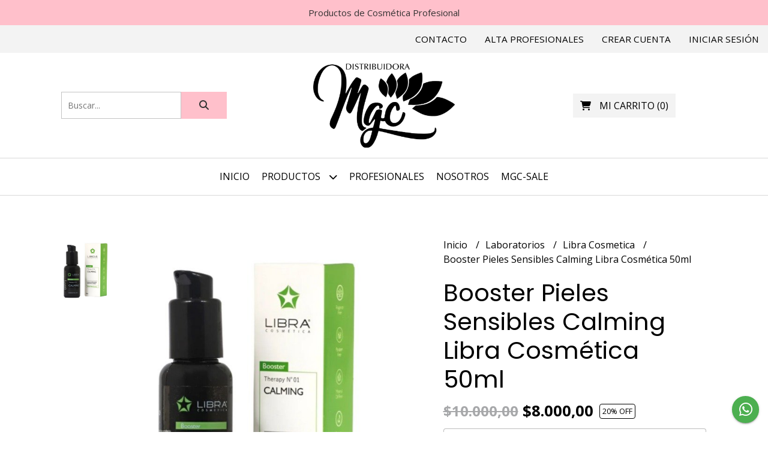

--- FILE ---
content_type: text/html; charset=UTF-8
request_url: https://mgcdistribuidora.com.ar/laboratorios/libra-cosmetica/booster-pieles-sensibles-calming-libra-cosmetica-50ml
body_size: 21444
content:
<!DOCTYPE html> 
<html lang="es">
<head>
    <meta charset="UTF-8">
    <meta name="viewport" content="width=device-width,user-scalable=no,initial-scale=1.0,minimum-scale=1.0,maximum-scale=1.0"/>
    <meta name="csrf-token" content="pCFNLUO1yMVBVTS07kd8Gjl6ERLslMJE4hRcEJEP">
    <meta http-equiv="X-UA-Compatible" content="ie=edge">
        <link rel="canonical" href="https://www.mgcdistribuidora.com.ar/laboratorios/libra-cosmetica/booster-pieles-sensibles-calming-libra-cosmetica-50ml">
    <title>Booster Pieles Sensibles Calming Libra Cosmética 50ml - MGC Distribuidora</title>
     
    <meta name="description" content="Descripción:El uso de productos agresivos para la piel, el roce con barbijos para la protección son algunos de los nuevos generadores de rojeces y agresores de laspieles sensible">
    <meta property="og:url" content="https://www.mgcdistribuidora.com.ar/laboratorios/libra-cosmetica/booster-pieles-sensibles-calming-libra-cosmetica-50ml"/>
    <meta property="og:type" content="product"/> 
    <meta property="og:title" content="Booster Pieles Sensibles Calming Libra Cosmética 50ml"/>
    <meta property="og:description" content="Descripción:El uso de productos agresivos para la piel, el roce con barbijos para la protección son algunos de los nuevos generadores de rojeces y agresores de laspieles sensible"/>
    <meta property="og:image" content="https://d22fxaf9t8d39k.cloudfront.net/ec658be0e79339df35ea104bbdbf5caa6dbf7eae52ff7ff61e76153c2df44eb832658.jpg"/>
            <meta property="product:original_price:amount" content="10000"/>
        <meta property="product:original_price:currency" content="ARS"/> 
                <meta property="product:price:amount" content="8000"/> 
        <meta property="og:price:amount" content="8000"/> 
        <meta property="product:price:currency" content="ARS"/>
        <link rel="stylesheet" href="https://cdn.jsdelivr.net/npm/uikit@3.5.10/dist/css/uikit.min.css" />
    <link rel="stylesheet" href="https://d2gsyhqn7794lh.cloudfront.net/all.min.css" />
    <link rel="stylesheet" href="https://fonts.googleapis.com/css2?family=Poppins:wght@300;400;500;700&family=Open+Sans:wght@300;400;700&display=swap">
    <link rel="shortcut icon" href="https://d22fxaf9t8d39k.cloudfront.net/305bf36ec0214ee464aacfece6808052ea0c0343137b153413b2ffd2031f1a6932658.png"/>
    <style type="text/css">
        .uk-h1, .uk-h2, .uk-h3, .uk-h4, .uk-h5, .uk-h6, .uk-heading-2xlarge, .uk-heading-large, .uk-heading-medium, .uk-heading-small, .uk-heading-xlarge, h1, h2, h3, h4, h5, h6 
        { 
            font-family: 'Poppins', sans-serif; 
        }
        html, body, p, span, .field__label, .field__input, .field__textarea, .field__select 
        { 
            font-family: 'Open Sans', sans-serif; 
        }
        .background--primary, .background--primary-hover:hover
        { 
            background-color: #ffc0cb; 
        } 
        .text--primary, .text--primary-hover:hover, body
        { 
            color: #000000; 
        }
        .contrast_text--primary, .contrast_text--primary-hover:hover
        { 
            color: #333333; 
        }
        .checkbox__check:checked::before
        {
            border: solid #ffc0cb;
        }
        .checkbox__check:checked,.checkbox__check:checked:focus
        {
            border: 1px solid #ffc0cb; 
        }
        .checkbox__check:checked + .checkout__label-text
        {
            color: #ffc0cb;
        }
        .border--primary
        {
            border: solid #000000; 
        }
        .border-radius
        {
            border-radius: 0px;
        }
        .field__input.border-radius, .field__select.border-radius, .field__textarea.border-radius
        {
            border-radius: 0px;
        }
        .field__input.border-radius.field__input--right-button
        {
            border-top-right-radius: 0px;
            border-bottom-right-radius: 0px;
        }
    </style>
    <link rel="stylesheet" href="https://d2op8dwcequzql.cloudfront.net/assets/1.35.0/templates/simple/css/style.css"/>
                    <script>
!function(f,b,e,v,n,t,s)
{if(f.fbq)return;n=f.fbq=function(){n.callMethod?
n.callMethod.apply(n,arguments):n.queue.push(arguments)};
if(!f._fbq)f._fbq=n;n.push=n;n.loaded=!0;n.version='2.0';
n.queue=[];t=b.createElement(e);t.async=!0;
t.src=v;s=b.getElementsByTagName(e)[0];
s.parentNode.insertBefore(t,s)}(window, document,'script',
'https://connect.facebook.net/en_US/fbevents.js');
fbq('init', '373836633721947');
fbq('track', 'PageView');
</script>
<noscript><img height="1" width="1" style="display:none"
src="https://www.facebook.com/tr?id=373836633721947&ev=PageView&noscript=1"
/></noscript>  
                <meta name="facebook-domain-verification" content="9f034ezw3zhg4lb6w9c310hrk47lmr" />  
    </head>
<body>

    
    <div id="mobile-menu-sidenav" class="mobile-menu-sidenav" uk-offcanvas="overlay: true; flip: false; mode: slide">
    <div class="mobile-menu-sidenav__offcanvas-bar uk-offcanvas-bar uk-offcanvas-bar--desktop-small uk-offcanvas-bar--mobile-small text--primary">
        <button class="mobile-menu-sidenav__offcanvas-close uk-offcanvas-close text--primary" type="button" uk-close></button>
        <div class="mobile-menu-sidenav__menu">
                <ul class="mobile-menu-sidenav__list uk-nav-default uk-nav-parent-icon" uk-nav>
                    <li class="mobile-menu-sidenav__list-item">
                        <a href="https://mgcdistribuidora.com.ar" class="mobile-menu-sidenav__item-link">Inicio</a>
                    </li>
                    <li class="mobile-menu-sidenav__list-item uk-parent">
                        <a href="/productos" class="mobile-menu-sidenav__item-link">Productos</a>
                                                    <ul class="mobile-menu-sidenav__sublist uk-nav-default uk-nav-sub uk-nav-parent-icon" uk-nav>
                <li class="mobile-menu-sidenav__list-item">
            <a href="https://mgcdistribuidora.com.ar/productos" class="mobile-menu-sidenav__item-link">
                Ver todo en Productos
            </a>
        </li>
                                            <li class="mobile-menu-sidenav__item-link uk-parent">
                    <a href="#" class="mobile-menu-sidenav__item-link">
                        Promociones Kits
                    </a>
                    <ul class="mobile-menu-sidenav__sublist uk-nav-default uk-nav-sub uk-nav-parent-icon" uk-nav>
            <li class="mobile-menu-sidenav__list-item">
            <a href="https://mgcdistribuidora.com.ar/promociones-kits" class="mobile-menu-sidenav__item-link">
                Ver todo en Promociones Kits
            </a>
        </li>
                                                            <li class="mobile-menu-sidenav__list-item">
                    <a href="https://mgcdistribuidora.com.ar/promociones-kits/promos-del-mes" class="mobile-menu-sidenav__item-link">
                        Promos del MES
                    </a>
                </li>
                                                            <li class="mobile-menu-sidenav__list-item">
                    <a href="https://mgcdistribuidora.com.ar/promociones-kits/productos-x-20-000" class="mobile-menu-sidenav__item-link">
                        Productos x 20 000
                    </a>
                </li>
                                                            <li class="mobile-menu-sidenav__list-item">
                    <a href="https://mgcdistribuidora.com.ar/promociones-kits/verano-2026" class="mobile-menu-sidenav__item-link">
                        VERANO 2026
                    </a>
                </li>
                                                                                                                                                                                                                                                                                                                                                                                                                                                                        </ul>                </li>
                                                                                                <li class="mobile-menu-sidenav__item-link uk-parent">
                    <a href="#" class="mobile-menu-sidenav__item-link">
                        Laboratorios
                    </a>
                    <ul class="mobile-menu-sidenav__sublist uk-nav-default uk-nav-sub uk-nav-parent-icon" uk-nav>
            <li class="mobile-menu-sidenav__list-item">
            <a href="https://mgcdistribuidora.com.ar/laboratorios" class="mobile-menu-sidenav__item-link">
                Ver todo en Laboratorios
            </a>
        </li>
                                                                                                            <li class="mobile-menu-sidenav__list-item">
                    <a href="https://mgcdistribuidora.com.ar/laboratorios/amiin-k-beauty" class="mobile-menu-sidenav__item-link">
                        AMIIN K-BEAUTY
                    </a>
                </li>
                                                            <li class="mobile-menu-sidenav__list-item">
                    <a href="https://mgcdistribuidora.com.ar/laboratorios/s-i-l-u-m-a" class="mobile-menu-sidenav__item-link">
                        S I L U M A
                    </a>
                </li>
                                                            <li class="mobile-menu-sidenav__list-item">
                    <a href="https://mgcdistribuidora.com.ar/laboratorios/roden" class="mobile-menu-sidenav__item-link">
                        RODEN
                    </a>
                </li>
                                                            <li class="mobile-menu-sidenav__list-item">
                    <a href="https://mgcdistribuidora.com.ar/laboratorios/libra-cosmetica" class="mobile-menu-sidenav__item-link">
                        Libra Cosmetica
                    </a>
                </li>
                                                            <li class="mobile-menu-sidenav__list-item">
                    <a href="https://mgcdistribuidora.com.ar/laboratorios/collage" class="mobile-menu-sidenav__item-link">
                        Collage
                    </a>
                </li>
                                                            <li class="mobile-menu-sidenav__list-item">
                    <a href="https://mgcdistribuidora.com.ar/laboratorios/bluets-basis" class="mobile-menu-sidenav__item-link">
                        Bluets Basis
                    </a>
                </li>
                                                            <li class="mobile-menu-sidenav__list-item">
                    <a href="https://mgcdistribuidora.com.ar/laboratorios/luvre" class="mobile-menu-sidenav__item-link">
                        Luvre
                    </a>
                </li>
                                                            <li class="mobile-menu-sidenav__list-item">
                    <a href="https://mgcdistribuidora.com.ar/laboratorios/dermassy" class="mobile-menu-sidenav__item-link">
                        Dermassy
                    </a>
                </li>
                                                            <li class="mobile-menu-sidenav__list-item">
                    <a href="https://mgcdistribuidora.com.ar/laboratorios/hdm" class="mobile-menu-sidenav__item-link">
                        HDM
                    </a>
                </li>
                                                            <li class="mobile-menu-sidenav__list-item">
                    <a href="https://mgcdistribuidora.com.ar/laboratorios/carthage" class="mobile-menu-sidenav__item-link">
                        Carthage
                    </a>
                </li>
                                                            <li class="mobile-menu-sidenav__list-item">
                    <a href="https://mgcdistribuidora.com.ar/laboratorios/icono" class="mobile-menu-sidenav__item-link">
                        ICONO
                    </a>
                </li>
                                                            <li class="mobile-menu-sidenav__list-item">
                    <a href="https://mgcdistribuidora.com.ar/laboratorios/biobellus" class="mobile-menu-sidenav__item-link">
                        Biobellus
                    </a>
                </li>
                                                            <li class="mobile-menu-sidenav__list-item">
                    <a href="https://mgcdistribuidora.com.ar/laboratorios/kiki" class="mobile-menu-sidenav__item-link">
                        KIKI
                    </a>
                </li>
                                                            <li class="mobile-menu-sidenav__list-item">
                    <a href="https://mgcdistribuidora.com.ar/laboratorios/glaps" class="mobile-menu-sidenav__item-link">
                        Glaps
                    </a>
                </li>
                                                            <li class="mobile-menu-sidenav__list-item">
                    <a href="https://mgcdistribuidora.com.ar/laboratorios/lidherma" class="mobile-menu-sidenav__item-link">
                        Lidherma
                    </a>
                </li>
                                                            <li class="mobile-menu-sidenav__list-item">
                    <a href="https://mgcdistribuidora.com.ar/laboratorios/idraet" class="mobile-menu-sidenav__item-link">
                        Idraet
                    </a>
                </li>
                                                                                                                                                                                                                                                            </ul>                </li>
                                                                                                                                                                                                                                                            <li class="mobile-menu-sidenav__item-link uk-parent">
                    <a href="#" class="mobile-menu-sidenav__item-link">
                        Belleza y Cuidado personal
                    </a>
                    <ul class="mobile-menu-sidenav__sublist uk-nav-default uk-nav-sub uk-nav-parent-icon" uk-nav>
            <li class="mobile-menu-sidenav__list-item">
            <a href="https://mgcdistribuidora.com.ar/belleza-y-cuidado-personal" class="mobile-menu-sidenav__item-link">
                Ver todo en Belleza y Cuidado personal
            </a>
        </li>
                                                                                                                                                                                                                                                                                                                        <li class="mobile-menu-sidenav__list-item">
                    <a href="https://mgcdistribuidora.com.ar/belleza-y-cuidado-personal/maquillaje" class="mobile-menu-sidenav__item-link">
                        Maquillaje
                    </a>
                </li>
                                                            <li class="mobile-menu-sidenav__list-item">
                    <a href="https://mgcdistribuidora.com.ar/belleza-y-cuidado-personal/cuidado-de-la-piel" class="mobile-menu-sidenav__item-link">
                        Cuidado de la piel
                    </a>
                </li>
                                                            <li class="mobile-menu-sidenav__list-item">
                    <a href="https://mgcdistribuidora.com.ar/belleza-y-cuidado-personal/cuidado-del-cabello" class="mobile-menu-sidenav__item-link">
                        Cuidado del Cabello
                    </a>
                </li>
                                                            <li class="mobile-menu-sidenav__list-item">
                    <a href="https://mgcdistribuidora.com.ar/belleza-y-cuidado-personal/manicuria-y-pedicuria" class="mobile-menu-sidenav__item-link">
                        Manicuría y Pedicuría
                    </a>
                </li>
                                                            <li class="mobile-menu-sidenav__list-item">
                    <a href="https://mgcdistribuidora.com.ar/belleza-y-cuidado-personal/tratamientos-de-belleza" class="mobile-menu-sidenav__item-link">
                        Tratamientos de Belleza
                    </a>
                </li>
                                                            <li class="mobile-menu-sidenav__list-item">
                    <a href="https://mgcdistribuidora.com.ar/belleza-y-cuidado-personal/depilacion" class="mobile-menu-sidenav__item-link">
                        Depilación
                    </a>
                </li>
                                                            <li class="mobile-menu-sidenav__list-item">
                    <a href="https://mgcdistribuidora.com.ar/belleza-y-cuidado-personal/proteccion-solar" class="mobile-menu-sidenav__item-link">
                        Protección Solar
                    </a>
                </li>
                                                            <li class="mobile-menu-sidenav__list-item">
                    <a href="https://mgcdistribuidora.com.ar/belleza-y-cuidado-personal/productos-de-gabinete" class="mobile-menu-sidenav__item-link">
                        Productos de GABINETE
                    </a>
                </li>
                                                            <li class="mobile-menu-sidenav__list-item">
                    <a href="https://mgcdistribuidora.com.ar/belleza-y-cuidado-personal/u-v-led-semi" class="mobile-menu-sidenav__item-link">
                        U-V LED Semi
                    </a>
                </li>
                                                            <li class="mobile-menu-sidenav__list-item">
                    <a href="https://mgcdistribuidora.com.ar/belleza-y-cuidado-personal/esmalte-tradicional" class="mobile-menu-sidenav__item-link">
                        Esmalte Tradicional
                    </a>
                </li>
                                                            <li class="mobile-menu-sidenav__list-item">
                    <a href="https://mgcdistribuidora.com.ar/belleza-y-cuidado-personal/accesorios" class="mobile-menu-sidenav__item-link">
                        Accesorios
                    </a>
                </li>
                                                            <li class="mobile-menu-sidenav__list-item">
                    <a href="https://mgcdistribuidora.com.ar/belleza-y-cuidado-personal/peeling" class="mobile-menu-sidenav__item-link">
                        PEELING
                    </a>
                </li>
                                                            <li class="mobile-menu-sidenav__list-item">
                    <a href="https://mgcdistribuidora.com.ar/belleza-y-cuidado-personal/mascaras-faciales" class="mobile-menu-sidenav__item-link">
                        Mascaras Faciales
                    </a>
                </li>
                                                                                    </ul>                </li>
                                                                                                                                                                                                                        <li class="mobile-menu-sidenav__item-link uk-parent">
                    <a href="#" class="mobile-menu-sidenav__item-link">
                        Tools Herramientas cosmetológicas
                    </a>
                    <ul class="mobile-menu-sidenav__sublist uk-nav-default uk-nav-sub uk-nav-parent-icon" uk-nav>
            <li class="mobile-menu-sidenav__list-item">
            <a href="https://mgcdistribuidora.com.ar/tools-herramientas-cosmetologicas" class="mobile-menu-sidenav__item-link">
                Ver todo en Tools Herramientas cosmetológicas
            </a>
        </li>
                                                                                                                                                                                                                                                                                                                                                                                                                                                                                                <li class="mobile-menu-sidenav__list-item">
                    <a href="https://mgcdistribuidora.com.ar/tools-herramientas-cosmetologicas/aparatologia" class="mobile-menu-sidenav__item-link">
                        Aparatología
                    </a>
                </li>
                                                            <li class="mobile-menu-sidenav__list-item">
                    <a href="https://mgcdistribuidora.com.ar/tools-herramientas-cosmetologicas/piedras-para-masajes" class="mobile-menu-sidenav__item-link">
                        Piedras para Masajes
                    </a>
                </li>
                                                </ul>                </li>
                                                                                    <li class="mobile-menu-sidenav__list-item">
                    <a href="https://mgcdistribuidora.com.ar/hotsale" class="mobile-menu-sidenav__item-link">
                        HOTSALE
                    </a>
                </li>
                                                            <li class="mobile-menu-sidenav__list-item">
                    <a href="https://mgcdistribuidora.com.ar/serums" class="mobile-menu-sidenav__item-link">
                        SERUMS
                    </a>
                </li>
                        </ul>                                            </li>
                                                                        <li class="mobile-menu-sidenav__list-item">
                                <a href="https://mgcdistribuidora.com.ar/profesionales" class="mobile-menu-sidenav__item-link">PROFESIONALES</a>
                            </li>
                                                                                                <li class="mobile-menu-sidenav__list-item">
                                <a href="https://mgcdistribuidora.com.ar/nosotros" class="mobile-menu-sidenav__item-link">NOSOTROS</a>
                            </li>
                                                                                                <li class="mobile-menu-sidenav__list-item">
                                <a href="https://www.mgcdistribuidora.com.ar/hotsale" target="_blank" class="mobile-menu-sidenav__item-link">MGC-SALE</a>
                            </li>
                                                                                                            <li class="mobile-menu-sidenav__list-item">
                            <a href="#contact-modal" class="mobile-menu-sidenav__item-link" uk-toggle>Contacto</a>
                        </li>
                                        <li class="mobile-menu-sidenav__list-item mobile-menu-sidenav__list-item--divider"></li>
                                            <li class="mobile-menu-sidenav__list-item">
                            <a href="#register-modal" class="mobile-menu-sidenav__item-link" uk-toggle>Crear cuenta</a>
                        </li>
                        <li class="mobile-menu-sidenav__list-item">
                            <a href="#login-modal" class="mobile-menu-sidenav__item-link" uk-toggle>Iniciar sesión</a>
                        </li>
                                                    <li class="mobile-menu-sidenav__list-item">
                                <a href="#wholesaler-modal" class="mobile-menu-sidenav__item-link" uk-toggle>Alta Profesionales</a>
                            </li>
                                                            </ul>
            </div>
    </div>
</div>    

    
            <div class="header-announcement background--primary">
            <p class="header-announcement__text contrast_text--primary">
                                    <a href="https://wa.link/uve7ok" class="header-announcement__link contrast_text--primary">
                        Productos de Cosmética Profesional
                    </a>
                            </p>
        </div>
        

    
    <div class="header-top">
        <ul class="header-top__user-list uk-flex uk-flex-row">
                                                <li class="user-list__item text--primary uk-visible@s">
                        <a href="#contact-modal" class="user-list__link" uk-toggle>
                            Contacto
                        </a>
                    </li>
                                                    <li class="user-list__item text--primary">
                        <a href="#wholesaler-modal" class="user-list__link" uk-toggle>
                            Alta Profesionales
                        </a>
                    </li>
                                <li class="user-list__item text--primary">
                    <a href="#register-modal" class="user-list__link" uk-toggle>
                        Crear cuenta
                    </a>
                </li>
                <li class="user-list__item text--primary">
                    <a href="#login-modal" class="user-list__link" uk-toggle>
                        Iniciar sesión
                    </a>
                </li>
                    </ul>
    </div>
    

    <div class="header uk-container">

        
        <div class="header-search header__left uk-flex uk-flex-center uk-flex-middle">
            <form method="GET" action="/search" class="header-search__form uk-flex-1">
                <div class="uk-grid-collapse uk-flex-center uk-grid" uk-grid>
                    <div class="uk-width-1-2@s uk-width-3-5">
                        <div class="field field--search">
                            <input type="text" name="q" min-length="2" id="search" class="field__input border-radius header-search__input field__input--right-button" autocomplete="off" placeholder="Buscar..." required/>
                        </div>
                    </div>
                    <div class="uk-width-auto@s uk-width-auto">
                        <button type="submit" id="search-btn" class="button uk-button-input--no-radius button--full background--primary background--primary-hover contrast_text--primary contrast_text--primary-hover uk-button uk-button-input border-radius"  data-label="&lt;i class=&quot;fas fa-search&quot;&gt;&lt;/i&gt;" data-spinner-ratio="0.75" >
     
        <i class="fas fa-search"></i>
    </button>                    </div>
                </div>
            </form>
        </div>
        

        
        <div class="header-logo header__center uk-flex uk-flex-center uk-flex-middle">
             
                <a href="https://mgcdistribuidora.com.ar" class="header-logo__link">
                    <img src="https://d22fxaf9t8d39k.cloudfront.net/af7ad7a8425808518207a17b7f36699bc9e8d65cb395bca5ad0d9c0f476ea17732658.png" class="header-logo__image" alt="Logo"/>
                </a>
                    </div>
        

        
        <div class="header__right header__cart uk-flex uk-flex-center uk-flex-middle uk-visible@s">
            <p class="header__cart-text text--primary">
                <a href="#" uk-toggle="target: #cart-sidenav" class="header__cart-link text--primary">
                    <i class="header__cart-cart text--primary fas fa-shopping-cart"></i>
                    <span class="header__cart-title text--primary">Mi carrito</span>
                    (<span class="header__cart-qty cart-qty text--primary">0</span>)
                </a>
            </p>
        </div>
        

    </div>

    
    <div class="header-menu">
        <div class="uk-container">
            
            <nav class="header-menu__desktop uk-flex uk-flex-middle uk-flex-center uk-flex-wrap uk-visible@m">
                <ul class="header-menu__desktop-list uk-flex uk-flex-middle uk-flex-wrap">
                    <li class="desktop-list__item text--primary">
                        <a href="https://mgcdistribuidora.com.ar" class="desktop-list__link">
                            Inicio
                        </a>
                    </li>
                    <li class="desktop-list__item text--primary">
                        <a href="/productos" class="desktop-list__link">Productos <i class="desktop-list__down-icon text--primary fas fa-chevron-down"></i></a>
                                                    <ul class="nav first">
                                        <li class="desktop-list__subitem text--primary">
                    <a href="https://mgcdistribuidora.com.ar/promociones-kits" class="desktop-list__link">
                        Promociones Kits
                        <i class="desktop-list__right-icon text--primary fas fa-chevron-right"></i>
                    </a>
                    <ul class="nav">
                                                    <li class="desktop-list__subitem text--primary">
                    <a href="https://mgcdistribuidora.com.ar/promociones-kits/promos-del-mes" class="desktop-list__link">
                        Promos del MES
                    </a>
                </li>
                                                            <li class="desktop-list__subitem text--primary">
                    <a href="https://mgcdistribuidora.com.ar/promociones-kits/productos-x-20-000" class="desktop-list__link">
                        Productos x 20 000
                    </a>
                </li>
                                                            <li class="desktop-list__subitem text--primary">
                    <a href="https://mgcdistribuidora.com.ar/promociones-kits/verano-2026" class="desktop-list__link">
                        VERANO 2026
                    </a>
                </li>
                                                                                                                                                                                                                                                                                                                                                                                                                                                                        </ul>                </li>
                                                                                                <li class="desktop-list__subitem text--primary">
                    <a href="https://mgcdistribuidora.com.ar/laboratorios" class="desktop-list__link">
                        Laboratorios
                        <i class="desktop-list__right-icon text--primary fas fa-chevron-right"></i>
                    </a>
                    <ul class="nav">
                                                                                                    <li class="desktop-list__subitem text--primary">
                    <a href="https://mgcdistribuidora.com.ar/laboratorios/amiin-k-beauty" class="desktop-list__link">
                        AMIIN K-BEAUTY
                    </a>
                </li>
                                                            <li class="desktop-list__subitem text--primary">
                    <a href="https://mgcdistribuidora.com.ar/laboratorios/s-i-l-u-m-a" class="desktop-list__link">
                        S I L U M A
                    </a>
                </li>
                                                            <li class="desktop-list__subitem text--primary">
                    <a href="https://mgcdistribuidora.com.ar/laboratorios/roden" class="desktop-list__link">
                        RODEN
                    </a>
                </li>
                                                            <li class="desktop-list__subitem text--primary">
                    <a href="https://mgcdistribuidora.com.ar/laboratorios/libra-cosmetica" class="desktop-list__link">
                        Libra Cosmetica
                    </a>
                </li>
                                                            <li class="desktop-list__subitem text--primary">
                    <a href="https://mgcdistribuidora.com.ar/laboratorios/collage" class="desktop-list__link">
                        Collage
                    </a>
                </li>
                                                            <li class="desktop-list__subitem text--primary">
                    <a href="https://mgcdistribuidora.com.ar/laboratorios/bluets-basis" class="desktop-list__link">
                        Bluets Basis
                    </a>
                </li>
                                                            <li class="desktop-list__subitem text--primary">
                    <a href="https://mgcdistribuidora.com.ar/laboratorios/luvre" class="desktop-list__link">
                        Luvre
                    </a>
                </li>
                                                            <li class="desktop-list__subitem text--primary">
                    <a href="https://mgcdistribuidora.com.ar/laboratorios/dermassy" class="desktop-list__link">
                        Dermassy
                    </a>
                </li>
                                                            <li class="desktop-list__subitem text--primary">
                    <a href="https://mgcdistribuidora.com.ar/laboratorios/hdm" class="desktop-list__link">
                        HDM
                    </a>
                </li>
                                                            <li class="desktop-list__subitem text--primary">
                    <a href="https://mgcdistribuidora.com.ar/laboratorios/carthage" class="desktop-list__link">
                        Carthage
                    </a>
                </li>
                                                            <li class="desktop-list__subitem text--primary">
                    <a href="https://mgcdistribuidora.com.ar/laboratorios/icono" class="desktop-list__link">
                        ICONO
                    </a>
                </li>
                                                            <li class="desktop-list__subitem text--primary">
                    <a href="https://mgcdistribuidora.com.ar/laboratorios/biobellus" class="desktop-list__link">
                        Biobellus
                    </a>
                </li>
                                                            <li class="desktop-list__subitem text--primary">
                    <a href="https://mgcdistribuidora.com.ar/laboratorios/kiki" class="desktop-list__link">
                        KIKI
                    </a>
                </li>
                                                            <li class="desktop-list__subitem text--primary">
                    <a href="https://mgcdistribuidora.com.ar/laboratorios/glaps" class="desktop-list__link">
                        Glaps
                    </a>
                </li>
                                                            <li class="desktop-list__subitem text--primary">
                    <a href="https://mgcdistribuidora.com.ar/laboratorios/lidherma" class="desktop-list__link">
                        Lidherma
                    </a>
                </li>
                                                            <li class="desktop-list__subitem text--primary">
                    <a href="https://mgcdistribuidora.com.ar/laboratorios/idraet" class="desktop-list__link">
                        Idraet
                    </a>
                </li>
                                                                                                                                                                                                                                                            </ul>                </li>
                                                                                                                                                                                                                                                            <li class="desktop-list__subitem text--primary">
                    <a href="https://mgcdistribuidora.com.ar/belleza-y-cuidado-personal" class="desktop-list__link">
                        Belleza y Cuidado personal
                        <i class="desktop-list__right-icon text--primary fas fa-chevron-right"></i>
                    </a>
                    <ul class="nav">
                                                                                                                                                                                                                                                                                                                <li class="desktop-list__subitem text--primary">
                    <a href="https://mgcdistribuidora.com.ar/belleza-y-cuidado-personal/maquillaje" class="desktop-list__link">
                        Maquillaje
                    </a>
                </li>
                                                            <li class="desktop-list__subitem text--primary">
                    <a href="https://mgcdistribuidora.com.ar/belleza-y-cuidado-personal/cuidado-de-la-piel" class="desktop-list__link">
                        Cuidado de la piel
                    </a>
                </li>
                                                            <li class="desktop-list__subitem text--primary">
                    <a href="https://mgcdistribuidora.com.ar/belleza-y-cuidado-personal/cuidado-del-cabello" class="desktop-list__link">
                        Cuidado del Cabello
                    </a>
                </li>
                                                            <li class="desktop-list__subitem text--primary">
                    <a href="https://mgcdistribuidora.com.ar/belleza-y-cuidado-personal/manicuria-y-pedicuria" class="desktop-list__link">
                        Manicuría y Pedicuría
                    </a>
                </li>
                                                            <li class="desktop-list__subitem text--primary">
                    <a href="https://mgcdistribuidora.com.ar/belleza-y-cuidado-personal/tratamientos-de-belleza" class="desktop-list__link">
                        Tratamientos de Belleza
                    </a>
                </li>
                                                            <li class="desktop-list__subitem text--primary">
                    <a href="https://mgcdistribuidora.com.ar/belleza-y-cuidado-personal/depilacion" class="desktop-list__link">
                        Depilación
                    </a>
                </li>
                                                            <li class="desktop-list__subitem text--primary">
                    <a href="https://mgcdistribuidora.com.ar/belleza-y-cuidado-personal/proteccion-solar" class="desktop-list__link">
                        Protección Solar
                    </a>
                </li>
                                                            <li class="desktop-list__subitem text--primary">
                    <a href="https://mgcdistribuidora.com.ar/belleza-y-cuidado-personal/productos-de-gabinete" class="desktop-list__link">
                        Productos de GABINETE
                    </a>
                </li>
                                                            <li class="desktop-list__subitem text--primary">
                    <a href="https://mgcdistribuidora.com.ar/belleza-y-cuidado-personal/u-v-led-semi" class="desktop-list__link">
                        U-V LED Semi
                    </a>
                </li>
                                                            <li class="desktop-list__subitem text--primary">
                    <a href="https://mgcdistribuidora.com.ar/belleza-y-cuidado-personal/esmalte-tradicional" class="desktop-list__link">
                        Esmalte Tradicional
                    </a>
                </li>
                                                            <li class="desktop-list__subitem text--primary">
                    <a href="https://mgcdistribuidora.com.ar/belleza-y-cuidado-personal/accesorios" class="desktop-list__link">
                        Accesorios
                    </a>
                </li>
                                                            <li class="desktop-list__subitem text--primary">
                    <a href="https://mgcdistribuidora.com.ar/belleza-y-cuidado-personal/peeling" class="desktop-list__link">
                        PEELING
                    </a>
                </li>
                                                            <li class="desktop-list__subitem text--primary">
                    <a href="https://mgcdistribuidora.com.ar/belleza-y-cuidado-personal/mascaras-faciales" class="desktop-list__link">
                        Mascaras Faciales
                    </a>
                </li>
                                                                                    </ul>                </li>
                                                                                                                                                                                                                        <li class="desktop-list__subitem text--primary">
                    <a href="https://mgcdistribuidora.com.ar/tools-herramientas-cosmetologicas" class="desktop-list__link">
                        Tools Herramientas cosmetológicas
                        <i class="desktop-list__right-icon text--primary fas fa-chevron-right"></i>
                    </a>
                    <ul class="nav">
                                                                                                                                                                                                                                                                                                                                                                                                                                                                                        <li class="desktop-list__subitem text--primary">
                    <a href="https://mgcdistribuidora.com.ar/tools-herramientas-cosmetologicas/aparatologia" class="desktop-list__link">
                        Aparatología
                    </a>
                </li>
                                                            <li class="desktop-list__subitem text--primary">
                    <a href="https://mgcdistribuidora.com.ar/tools-herramientas-cosmetologicas/piedras-para-masajes" class="desktop-list__link">
                        Piedras para Masajes
                    </a>
                </li>
                                                </ul>                </li>
                                                                                    <li class="desktop-list__subitem text--primary">
                    <a href="https://mgcdistribuidora.com.ar/hotsale" class="desktop-list__link">
                        HOTSALE
                    </a>
                </li>
                                                            <li class="desktop-list__subitem text--primary">
                    <a href="https://mgcdistribuidora.com.ar/serums" class="desktop-list__link">
                        SERUMS
                    </a>
                </li>
                        </ul>                                            </li>
                                                                        <li class="desktop-list__item text--primary">
                                <a href="https://mgcdistribuidora.com.ar/profesionales" class="desktop-list__link">
                                    PROFESIONALES
                                </a>
                            </li>
                                                                                                <li class="desktop-list__item text--primary">
                                <a href="https://mgcdistribuidora.com.ar/nosotros" class="desktop-list__link">
                                    NOSOTROS
                                </a>
                            </li>
                                                                                                <li class="desktop-list__item text--primary">
                                <a href="https://www.mgcdistribuidora.com.ar/hotsale" class="desktop-list__link" target="_blank">
                                    MGC-SALE
                                </a>
                            </li>
                                                                                </ul>
            </nav>
            
            
            
            <nav class="header-menu__mobile uk-flex uk-flex-middle uk-flex-between uk-hidden@m">
                <div class="mobile__hamburger">
                    <a href="#" class="mobile__hamburger-btn" uk-toggle="target: #mobile-menu-sidenav"><i class="fas fa-bars text--primary"></i></a>
                </div>
                <div class="mobile__actions">
                    <ul class="mobile__actions-list uk-flex uk-flex-row uk-flex-middle">
                        <li class="actions-list__item text--primary">
                            <a href="#" uk-toggle="target: #cart-sidenav" class="actions-list__item text--primary">
                                <i class="text--primary fas fa-shopping-cart"></i>
                                <span class="cart-qty text--primary">0</span>
                            </a>
                        </li>
                    </ul>
                </div>
            </nav>
            
        </div>
    </div>
    

    
        <section class="product-vip uk-container uk-section-block--m uk-section-block--half">
        <div class="product-vip__container uk-grid-large uk-flex-center uk-grid" uk-grid>
            
                            <div class="product-vip__left-container uk-width-1-2@s uk-width-1-1">
                    <div class="uk-grid-small uk-grid" uk-grid>
                        <div class="uk-width-1-6@m uk-visible@m">
                            <div class="product-vip__images-scroll-container">
                                                                <div class="product-vip__images-grid">
                                    <ul class="product-vip__images-grid-list">
                                                                                    <li class="product-vip__images-grid-list-item" data-index=0>
                                                <img data-src="https://d22fxaf9t8d39k.cloudfront.net/ec658be0e79339df35ea104bbdbf5caa6dbf7eae52ff7ff61e76153c2df44eb832658.jpg" 
                                                class="product-vip__images-grid-mini-image lazy-image" 
                                                alt="Miniatura de producto - 0">
                                            </li>
                                         
                                    </ul>
                                </div>
                                                            </div>
                        </div>
                        <div class="uk-width-5-6@m uk-width-1-1">
                            <div class="product__vip-images-grid-wrapper">
                                <div uk-lightbox>
                                    <a class="product-vip__images-grid-full-image-lightbox" href="https://d22fxaf9t8d39k.cloudfront.net/ec658be0e79339df35ea104bbdbf5caa6dbf7eae52ff7ff61e76153c2df44eb832658.jpg">
                                        <img src="https://d22fxaf9t8d39k.cloudfront.net/ec658be0e79339df35ea104bbdbf5caa6dbf7eae52ff7ff61e76153c2df44eb832658.jpg" class="product-vip__images-grid-full-image">
                                    </a>
                                                                            <a href="https://d22fxaf9t8d39k.cloudfront.net/ec658be0e79339df35ea104bbdbf5caa6dbf7eae52ff7ff61e76153c2df44eb832658.jpg"></a>
                                     
                                </div>
                            </div>
                        </div>
                        <div class="uk-width-1-1 uk-hidden@m">
                            <div class="product-vip__images-scroll-container-horizontal">
                                                                <div class="product-vip__images-grid-horizontal">
                                    <ul class="product-vip__images-grid-list uk-flex uk-flex-row">
                                                                                    <li class="product-vip__images-grid-list-item" data-index=0>
                                                <img data-src="https://d22fxaf9t8d39k.cloudfront.net/ec658be0e79339df35ea104bbdbf5caa6dbf7eae52ff7ff61e76153c2df44eb832658.jpg" class="product-vip__images-grid-mini-image lazy-image" alt="Miniatura de producto - 0">
                                            </li>
                                         
                                    </ul>
                                </div>
                                                            </div>
                        </div>
                    </div>
                    <div class="product-vip__description uk-visible@m ql-container">
                        <p>Descripción:</p><p><br /></p><p>El uso de productos agresivos para la piel, el roce con barbijos para la protección son algunos de los nuevos generadores de rojeces y agresores de las</p><p>pieles sensibles (y no tan sensibles).</p><p>Nuestro nuevo Booster “Calming” contiene 12% de un complejo vegetal concentrado desarrollado especialmente para disminuir irritaciones, rojeces,</p><p>inflamaciones.</p><p><br /></p><p>Este compuesto posee una alta concentración de:</p><p><br /></p><p>Manzanilla: Conocida por su efecto calmante, antiinflamatorio y bacteriano. Debido a la presencia de flavonoides posee propiedades descongestivas y</p><p>suavizantes.</p><p><br /></p><p>Caléndula: Tiene propiedades calmantes y antisépticas.</p><p>Además estimula la regeneración celular.</p><p>Tradicionalmente se lo recomienda para aplicar sobre pieles irritadas e inflamadas a causa de alergias.</p><p><br /></p><p>Es altamente recomendado para pieles sensibles o pieles que padecen psoriasis, acné o rosáceas.</p><p><br /></p><p>Lavanda: En la piel, se destaca por ser un gran regenerador celular, además también tiene efectos anti inflamatorios Es usado en tratamientos para pieles</p><p>deshidratadas, agredidas, inflamaciones cutáneas, psoriasis y quemaduras.</p><p><br /></p><p>Sugerencias de uso</p><p>Proponemos este producto para pieles sensibles. Ideal para combatir irritaciones, rojeces, inflamaciones, ardor.</p><p><br /></p><p>Desarrollado para uso facial. Aunque es apto para cualquier zona externa del cuerpo.</p><p><br /></p><p>Sin límite de uso diario. Aplicar cada vez que aparezcan rojeces o irritaciones.</p><p>Este producto es apto para uso con electroporador.</p><p><br /></p><p>Contenido 50ml.</p>
                    </div>
                </div>
                        
            
            <div class="product-vip__right-container uk-width-2-5@m uk-width-1-1">
                <div class="uk-child-width-1-1 uk-grid" uk-grid>
                    <div>
                        <ul class="product-vip__breadcrumb breadcrumb">
                            <li class="breadcrumb__item">
                                <a href="https://mgcdistribuidora.com.ar" class="breadcrumb__link text--primary text--primary-hover">
                                    Inicio
                                </a>
                            </li>
                                                            <li class="breadcrumb__item">
                                    <a href="https://mgcdistribuidora.com.ar/laboratorios" class="breadcrumb__link text--primary text--primary-hover">
                                        Laboratorios
                                    </a>
                                </li>
                                                            <li class="breadcrumb__item">
                                    <a href="https://mgcdistribuidora.com.ar/laboratorios/libra-cosmetica" class="breadcrumb__link text--primary text--primary-hover">
                                        Libra Cosmetica
                                    </a>
                                </li>
                                                        <li class="breadcrumb__item">
                                <a href="https://mgcdistribuidora.com.ar" class="breadcrumb__link text--primary text--primary-hover">
                                    Booster Pieles Sensibles Calming Libra Cosmética 50ml
                                </a>
                            </li>
                        </ul>
                        <h1 class="product-vip__title text--primary">Booster Pieles Sensibles Calming Libra Cosmética 50ml</h1>
                         
                            <p class="product-vip__price uk-flex uk-flex-middle text--primary">
                                <span class="product-vip__price-value">
                                                                            <del>$10.000,00</del> 
                                                                        $8.000,00
                                </span>
                                                                    <span class="product-vip__off">
                                        <span class="product-vip__off-value">20</span>% OFF
                                    </span>
                                                            </p>
                                                                                                
                                                                        <div class="product-vip__show-payment-offers-discount" data-discount="5">
                                        <svg xmlns="http://www.w3.org/2000/svg" viewBox="0 0 448 512" width="18px" height="16px" style="fill: white;stroke: #1C1B1F;stroke-width: 60;"><path d="M0 80L0 229.5c0 17 6.7 33.3 18.7 45.3l176 176c25 25 65.5 25 90.5 0L418.7 317.3c25-25 25-65.5 0-90.5l-176-176c-12-12-28.3-18.7-45.3-18.7L48 32C21.5 32 0 53.5 0 80zm112 32a32 32 0 1 1 0 64 32 32 0 1 1 0-64z"/></svg>
                                        <span class="product-vip__promo-transfer-value">
                                            <strong>5% OFF</strong> con <b>Transferencia</b>
                                        </span>
                                        <p class="uk-text-bolder">Precio final:  <span class="final-price">$7.600,00 </span></p>
                                    </div>
                                                                                                                                                                                                                  <div class="product-vip__payment-offers-container" style="border-radius: 0px 0px 4px 4px;">
                                    
                                    <div class="product-vip__show-payment-offers-box" style="display: none;">
                                        <p class="product-vip__show-payment-offers-text text--primary">
                                            <a href="#" class="product-vip__show-payment-offers-link text--primary">
                                                Ver cuotas y descuentos
                                                <span class="product-vip__show-payment-offers-loading"></span>
                                            </a>
                                        </p>
                                        <i class="fa fa-chevron-right fa-lg product-vip__show-payment-offers-icon" aria-hidden="true"></i>
                                    </div>
                                </div>
                                                                                                                                <div class="product-vip__fields uk-child-width-1-1 uk-grid" uk-grid>
                                                                    <div>
                                        <form method="POST" action="#" id="add_to_cart-form">
                                            <input type="hidden" name="product" value="2486629">
                                            <input type="hidden" name="stock" value="5427625">
                                            <div id="add_to_cart-msg"></div>
                                                                                        <div class="uk-child-width-1-1 uk-grid-small uk-grid" uk-grid>
                                                <div>
                                                    <div class="field field--quantity">
            <label class="field__label field__label--quantity" for="quantity">Cantidad</label>
                <input type="number" name="quantity" id="quantity" class="field__input border-radius" value="1" data-regex="/^[1-9]{1}([0-9]?)*$/" data-message="Ingrese una cantidad válida"  data-required="1"/>
        <p class="field__message field__message--quantity"></p>
</div>                                                </div>
                                                                                                <div>
                                                    <button type="submit" id="add_to_cart-btn" class="button button--full background--primary background--primary-hover contrast_text--primary contrast_text--primary-hover uk-button uk-button-input border-radius"  data-label="Agregar al carrito" data-spinner-ratio="0.75" >
     
        Agregar al carrito
    </button>                                                </div>
                                            </div>
                                        </form>
                                    </div>
                                                                            <div>
                                            <form method="GET" action="#" id="shipment_cost-form">
                                                <div class="uk-grid-collapse uk-grid" uk-grid>
                                                                                                            <div class="uk-width-1-1">
                                                            <div class="product-vip__alert-box">
                                                                <p class="product-vip__alert-text">
                                                                    <span uk-icon="icon: info; ratio: 0.9;"></span>
                                                                    Los envíos en CABA pueden coordinarse de un día para el otro, al interior de 3 a 5 días!
                                                                </p>
                                                            </div>
                                                        </div>
                                                                                                        <div class="uk-width-1-1">
                                                        <p class="product-vip__shipment-cost-title text--primary">
                                                            <i class="fas fa-truck"></i>
                                                            Calculá el costo de envío
                                                        </p>
                                                    </div>
                                                    <div class="uk-width-3-5">
                                                        <div class="field field--shipment_cost-cp">
         
        <input type="number" name="shipment_cost-cp" id="shipment_cost-cp" class="field__input border-radius field__input--right-button" data-regex="/^[1-9]{1}[0-9]{3}$/" data-message="Ingrese un código postal válido" placeholder="Código postal" data-required="0"/>
        <p class="field__message field__message--shipment_cost-cp"></p>
</div>                                                    </div>
                                                    <div class="uk-width-2-5">
                                                        <button type="submit" id="shipment_cost-btn" class="button uk-button-input--no-radius uk-button-input-outline button--full background--primary background--primary-hover contrast_text--primary contrast_text--primary-hover uk-button uk-button-input border-radius"  data-label="Calcular" data-spinner-ratio="0.75" >
     
        Calcular
    </button>                                                    </div>
                                                    <div class="uk-width-1-1">
                                                        <div class="product-vip__shipping-results uk-grid-small uk-child-width-1-1 uk-grid" uk-grid></div>
                                                    </div>
                                                </div>
                                            </form>        
                                        </div>
                                                                                                </div>
                                            </div>
                </div>
            </div>
            
            <div class="uk-width-1-1 uk-hidden@m">
                <div class="product-vip__description ql-container">
                    <p>Descripción:</p><p><br /></p><p>El uso de productos agresivos para la piel, el roce con barbijos para la protección son algunos de los nuevos generadores de rojeces y agresores de las</p><p>pieles sensibles (y no tan sensibles).</p><p>Nuestro nuevo Booster “Calming” contiene 12% de un complejo vegetal concentrado desarrollado especialmente para disminuir irritaciones, rojeces,</p><p>inflamaciones.</p><p><br /></p><p>Este compuesto posee una alta concentración de:</p><p><br /></p><p>Manzanilla: Conocida por su efecto calmante, antiinflamatorio y bacteriano. Debido a la presencia de flavonoides posee propiedades descongestivas y</p><p>suavizantes.</p><p><br /></p><p>Caléndula: Tiene propiedades calmantes y antisépticas.</p><p>Además estimula la regeneración celular.</p><p>Tradicionalmente se lo recomienda para aplicar sobre pieles irritadas e inflamadas a causa de alergias.</p><p><br /></p><p>Es altamente recomendado para pieles sensibles o pieles que padecen psoriasis, acné o rosáceas.</p><p><br /></p><p>Lavanda: En la piel, se destaca por ser un gran regenerador celular, además también tiene efectos anti inflamatorios Es usado en tratamientos para pieles</p><p>deshidratadas, agredidas, inflamaciones cutáneas, psoriasis y quemaduras.</p><p><br /></p><p>Sugerencias de uso</p><p>Proponemos este producto para pieles sensibles. Ideal para combatir irritaciones, rojeces, inflamaciones, ardor.</p><p><br /></p><p>Desarrollado para uso facial. Aunque es apto para cualquier zona externa del cuerpo.</p><p><br /></p><p>Sin límite de uso diario. Aplicar cada vez que aparezcan rojeces o irritaciones.</p><p>Este producto es apto para uso con electroporador.</p><p><br /></p><p>Contenido 50ml.</p>
                </div>
            </div>
        </div>
    </section>
     
    <div id="promotions-modal" class="modal" uk-modal>
    <div class="modal__dialog uk-modal-dialog">
        <form id="promotions-form" action="#" method="POST">
            <div class="modal__header uk-modal-header">
                <button class="modal__close text--primary text--primary-hover uk-modal-close-default" type="button" uk-close></button>
                <p class="modal__title uk-modal-title text--primary">Métodos de pago y financiación</p>
                            </div>
            <div class="modal__body uk-modal-body" uk-overflow-auto>
                <div id="promotions-alert"></div>
                <div id="promotions-modal-content">
                    <div class="uk-container">
            <ul id="promotions-payment-methods" uk-accordion="multiple: true">
            </ul>
       </div>
                </div>
            </div>
                    </form>
    </div>
</div>     
    

    
    <div id="login-modal" class="modal" uk-modal>
    <div class="modal__dialog uk-modal-dialog">
        <form id="login-form" action="#" method="POST">
            <div class="modal__header uk-modal-header">
                <button class="modal__close text--primary text--primary-hover uk-modal-close-default" type="button" uk-close></button>
                <p class="modal__title uk-modal-title text--primary">Iniciar sesión</p>
                            </div>
            <div class="modal__body uk-modal-body" >
                <div id="login-alert"></div>
                <div id="login-modal-content">
                    <div class="uk-grid-small uk-child-width-1-1" uk-grid>
            <div>
                <div class="field field--login_email">
            <label class="field__label field__label--login_email" for="login_email">Email</label>
         
        <input type="email" name="login_email" id="login_email" class="field__input border-radius" data-regex="/^[\w\-\.]+\@[a-zA-Z0-9\.\-]+\.[a-zA-z]{2,7}$/" data-message="Ingrese un email válido"  data-required="1"/>
        <p class="field__message field__message--login_email"></p>
</div>            </div>
            <div>
                <div class="field field--login_password">
            <label class="field__label field__label--login_password" for="login_password">Contraseña</label>
         
        <input type="password" name="login_password" id="login_password" class="field__input border-radius" data-regex="/^.{6,12}$/" data-message="Ingrese una contraseña válida [6-12 caracteres de longitud]"  data-required="1"/>
        <p class="field__message field__message--login_password"></p>
</div>            </div>
            <div>
                <p class="login__message text--primary text--primary-hover uk-text-right">
                    Ha olvidado su contraseña? <a href="#recover-modal" class="login__link text--primary-hover" uk-toggle>Recuperar</a>
                </p>
                <p class="login__message text--primary text--primary-hover uk-text-right">
                    Aún no tiene cuenta? <a href="#register-modal" class="login__link text--primary-hover" uk-toggle>Crear cuenta</a>
                </p>
            </div>
        </div>
                </div>
            </div>
                            <div id="login-modal-footer" class="modal__footer uk-modal-footer uk-flex uk-flex-right">
                    <button type="submit" id="login-btn" class="button button--half background--primary background--primary-hover contrast_text--primary contrast_text--primary-hover uk-button uk-button-normal border-radius"  data-label="Ingresar" data-spinner-ratio="0.75" >
     
        Ingresar
    </button>
                </div>
                    </form>
    </div>
</div>

 
<div id="recover-modal" class="modal" uk-modal>
    <div class="modal__dialog uk-modal-dialog">
        <form id="recover-form" action="#" method="POST">
            <div class="modal__header uk-modal-header">
                <button class="modal__close text--primary text--primary-hover uk-modal-close-default" type="button" uk-close></button>
                <p class="modal__title uk-modal-title text--primary">Recuperar contraseña</p>
                            </div>
            <div class="modal__body uk-modal-body" >
                <div id="recover-alert"></div>
                <div id="recover-modal-content">
                    <div class="field field--recover_email">
            <label class="field__label field__label--recover_email" for="recover_email">Email</label>
         
        <input type="email" name="recover_email" id="recover_email" class="field__input border-radius" data-regex="/^[\w\-\.]+\@[a-zA-Z0-9\.\-]+\.[a-zA-z]{2,7}$/" data-message="Ingrese un email válido"  data-required="1"/>
        <p class="field__message field__message--recover_email"></p>
</div>
                </div>
            </div>
                            <div id="recover-modal-footer" class="modal__footer uk-modal-footer uk-flex uk-flex-right">
                    <button type="submit" id="recover-btn" class="button button--half background--primary background--primary-hover contrast_text--primary contrast_text--primary-hover uk-button uk-button-normal border-radius"  data-label="Recuperar" data-spinner-ratio="0.75" >
     
        Recuperar
    </button>
                </div>
                    </form>
    </div>
</div>

 
<div id="register-modal" class="modal" uk-modal>
    <div class="modal__dialog uk-modal-dialog">
        <form id="register-form" action="#" method="POST">
            <div class="modal__header uk-modal-header">
                <button class="modal__close text--primary text--primary-hover uk-modal-close-default" type="button" uk-close></button>
                <p class="modal__title uk-modal-title text--primary">Crear cuenta</p>
                            </div>
            <div class="modal__body uk-modal-body" uk-overflow-auto>
                <div id="register-alert"></div>
                <div id="register-modal-content">
                    <div class="uk-grid-small" uk-grid>
            <div class="uk-width-1-2">
                <div class="field field--register_name">
            <label class="field__label field__label--register_name" for="register_name">Nombre</label>
         
        <input type="text" name="register_name" id="register_name" class="field__input border-radius" data-regex="/^(?=.{2,45}$)([a-zA-Zá-úÁ-Ú](\s[a-zA-Zá-úÁ-Ú])?(\s)?)*$/" data-message="Ingrese un nombre válido"  data-required="1"/>
        <p class="field__message field__message--register_name"></p>
</div>            </div>
            <div class="uk-width-1-2">
                <div class="field field--register_surname">
            <label class="field__label field__label--register_surname" for="register_surname">Apellido</label>
         
        <input type="text" name="register_surname" id="register_surname" class="field__input border-radius" data-regex="/^(?=.{2,45}$)([a-zA-Zá-úÁ-Ú](\s[a-zA-Zá-úÁ-Ú])?(\s)?)*$/" data-message="Ingrese un apellido válido"  data-required="1"/>
        <p class="field__message field__message--register_surname"></p>
</div>            </div>
            <div class="uk-width-1-1">
                <div class="field field--register_email">
            <label class="field__label field__label--register_email" for="register_email">Email</label>
         
        <input type="email" name="register_email" id="register_email" class="field__input border-radius" data-regex="/^[\w\-\.]+\@[a-zA-Z0-9\.\-]+\.[a-zA-z]{2,7}$/" data-message="Ingrese un email válido"  data-required="1"/>
        <p class="field__message field__message--register_email"></p>
</div>            </div>
            <div class="uk-width-1-1">
                <div class="field field--register_phone">
            <label class="field__label field__label--register_phone" for="register_phone">Teléfono (opcional)</label>
         
        <input type="tel" name="register_phone" id="register_phone" class="field__input border-radius" data-regex="/^((\+)?(54|549)?(\s)?(\()?(0)?(?!15)((11)(\))?[\-\s]{0,3}(15)?[\-\s]{0,3}[\d]{4}[\-\s]{0,3}[\d]{4}|(2|3)[\d]{2}(\))?[\-\s]{0,3}(15)?[\-\s]{0,3}[\d]{3}[\-\s]{0,3}[\d]{4}|(2|3)[\d]{3}(\))?[\-\s]{0,3}(15)?[\-\s]{0,3}[\d]{3}[\-\s]{0,3}[\d]{3})|[\+\(]{0,2}(56|569|598|595|55|52|57|58|51|591)[\s\-\(\)]{0,3}[\d]{1}[\s\-\(\)]{0,3}[\d]{1,3}[\s\-\)]{0,3}[\d]{3}[\s\-\)]{0,3}[\d]{3,4})$/" data-message="Ingrese un número de teléfono válido con código de area"  data-required="0"/>
        <p class="field__message field__message--register_phone"></p>
</div>            </div>
            <div class="uk-width-1-2">
                <div class="field field--register_password">
            <label class="field__label field__label--register_password" for="register_password">Contraseña</label>
         
        <input type="password" name="register_password" id="register_password" class="field__input border-radius" data-regex="/^.{6,12}$/" data-message="Ingrese una contraseña válida [6-12 caracteres de longitud]"  data-required="1"/>
        <p class="field__message field__message--register_password"></p>
</div>            </div>
            <div class="uk-width-1-2">
                <div class="field field--register_repeat_password">
            <label class="field__label field__label--register_repeat_password" for="register_repeat_password">Repetir contraseña</label>
         
        <input type="password" name="register_repeat_password" id="register_repeat_password" class="field__input border-radius" data-regex="/^.{6,12}$/" data-message="Ingrese una contraseña válida [6-12 caracteres de longitud]"  data-required="1"/>
        <p class="field__message field__message--register_repeat_password"></p>
</div>            </div>
        </div>
                </div>
            </div>
                            <div id="register-modal-footer" class="modal__footer uk-modal-footer uk-flex uk-flex-right">
                    <button type="submit" id="register-btn" class="button button--half background--primary background--primary-hover contrast_text--primary contrast_text--primary-hover uk-button uk-button-normal border-radius"  data-label="Crear cuenta" data-spinner-ratio="0.75" >
     
        Crear cuenta
    </button>
                </div>
                    </form>
    </div>
</div>

 
<div id="wholesaler-modal" class="modal" uk-modal>
    <div class="modal__dialog uk-modal-dialog">
        <form id="wholesaler-form" action="#" method="POST">
            <div class="modal__header uk-modal-header">
                <button class="modal__close text--primary text--primary-hover uk-modal-close-default" type="button" uk-close></button>
                <p class="modal__title uk-modal-title text--primary">Solicitar cuenta mayorista</p>
                                    <p class="modal__subtitle uk-text-justify">Usted solicitará una cuenta mayorista para poder acceder a nuestra lista de productos mayoristas. Esta solicitud será revisada a la brevedad y será notificado por email cuando la verificación haya concluído.</p>
                            </div>
            <div class="modal__body uk-modal-body" uk-overflow-auto>
                <div id="wholesaler-alert"></div>
                <div id="wholesaler-modal-content">
                    <div class="uk-grid-small" uk-grid>
            <div class="uk-width-1-2">
                <div class="field field--wholesaler_name">
            <label class="field__label field__label--wholesaler_name" for="wholesaler_name">Nombre</label>
         
        <input type="text" name="wholesaler_name" id="wholesaler_name" class="field__input border-radius" data-regex="/^(?=.{2,45}$)([a-zA-Zá-úÁ-Ú](\s[a-zA-Zá-úÁ-Ú])?(\s)?)*$/" data-message="Ingrese un nombre válido"  data-required="1"/>
        <p class="field__message field__message--wholesaler_name"></p>
</div>            </div>
            <div class="uk-width-1-2">
                <div class="field field--wholesaler_surname">
            <label class="field__label field__label--wholesaler_surname" for="wholesaler_surname">Apellido</label>
         
        <input type="text" name="wholesaler_surname" id="wholesaler_surname" class="field__input border-radius" data-regex="/^(?=.{2,45}$)([a-zA-Zá-úÁ-Ú](\s[a-zA-Zá-úÁ-Ú])?(\s)?)*$/" data-message="Ingrese un apellido válido"  data-required="1"/>
        <p class="field__message field__message--wholesaler_surname"></p>
</div>            </div>
            <div class="uk-width-1-1">
                <div class="field field--wholesaler_email">
            <label class="field__label field__label--wholesaler_email" for="wholesaler_email">Email</label>
         
        <input type="email" name="wholesaler_email" id="wholesaler_email" class="field__input border-radius" data-regex="/^[\w\-\.]+\@[a-zA-Z0-9\.\-]+\.[a-zA-z]{2,7}$/" data-message="Ingrese un email válido"  data-required="1"/>
        <p class="field__message field__message--wholesaler_email"></p>
</div>            </div>
            <div class="uk-width-1-1">
                <div class="field field--wholesaler_phone">
            <label class="field__label field__label--wholesaler_phone" for="wholesaler_phone">Teléfono</label>
         
        <input type="tel" name="wholesaler_phone" id="wholesaler_phone" class="field__input border-radius" data-regex="/^((\+)?(54|549)?(\s)?(\()?(0)?(?!15)((11)(\))?[\-\s]{0,3}(15)?[\-\s]{0,3}[\d]{4}[\-\s]{0,3}[\d]{4}|(2|3)[\d]{2}(\))?[\-\s]{0,3}(15)?[\-\s]{0,3}[\d]{3}[\-\s]{0,3}[\d]{4}|(2|3)[\d]{3}(\))?[\-\s]{0,3}(15)?[\-\s]{0,3}[\d]{3}[\-\s]{0,3}[\d]{3})|[\+\(]{0,2}(56|569|598|595|55|52|57|58|51|591)[\s\-\(\)]{0,3}[\d]{1}[\s\-\(\)]{0,3}[\d]{1,3}[\s\-\)]{0,3}[\d]{3}[\s\-\)]{0,3}[\d]{3,4})$/" data-message="Ingrese un número de teléfono válido con código de area"  data-required="1"/>
        <p class="field__message field__message--wholesaler_phone"></p>
</div>            </div>
            <div class="uk-width-1-2">
                <div class="field field--wholesaler_password">
            <label class="field__label field__label--wholesaler_password" for="wholesaler_password">Contraseña</label>
         
        <input type="password" name="wholesaler_password" id="wholesaler_password" class="field__input border-radius" data-regex="/^.{6,12}$/" data-message="Ingrese una contraseña válida [6-12 caracteres de longitud]"  data-required="1"/>
        <p class="field__message field__message--wholesaler_password"></p>
</div>            </div>
            <div class="uk-width-1-2">
                <div class="field field--wholesaler_repeat_password">
            <label class="field__label field__label--wholesaler_repeat_password" for="wholesaler_repeat_password">Repetir contraseña</label>
         
        <input type="password" name="wholesaler_repeat_password" id="wholesaler_repeat_password" class="field__input border-radius" data-regex="/^.{6,12}$/" data-message="Ingrese una contraseña válida [6-12 caracteres de longitud]"  data-required="1"/>
        <p class="field__message field__message--wholesaler_repeat_password"></p>
</div>            </div>
            <div class="uk-width-1-1">
                <div class="field field--wholesaler_message">
    <label class="field__label field__label--wholesaler_message" for="wholesaler_message">Mensaje (opcional)</label>
    <textarea name="wholesaler_message" id="wholesaler_message" class="field__textarea border-radius" data-regex="/^[\s\S]{20,5000}$/" data-message="Ingrese un mensaje válido [Debe contener al menos 20 caracteres]"  data-required="0"/></textarea>
    <p class="field__message field__message--wholesaler_message"></p>
</div>            </div>
        </div>
                </div>
            </div>
                            <div id="wholesaler-modal-footer" class="modal__footer uk-modal-footer uk-flex uk-flex-right">
                    <button type="submit" id="wholesaler-btn" class="button button--half background--primary background--primary-hover contrast_text--primary contrast_text--primary-hover uk-button uk-button-normal border-radius"  data-label="Enviar solicitud" data-spinner-ratio="0.75" >
     
        Enviar solicitud
    </button>
                </div>
                    </form>
    </div>
</div>

 
<div id="contact-modal" class="modal" uk-modal>
    <div class="modal__dialog uk-modal-dialog">
        <form id="contact-form" action="#" method="POST">
            <div class="modal__header uk-modal-header">
                <button class="modal__close text--primary text--primary-hover uk-modal-close-default" type="button" uk-close></button>
                <p class="modal__title uk-modal-title text--primary">Contacto</p>
                            </div>
            <div class="modal__body uk-modal-body" uk-overflow-auto>
                <div id="contact-alert"></div>
                <div id="contact-modal-content">
                    <div class="uk-grid-small" uk-grid>
            <input type="hidden" id="contact_product_id" name="contact_product_id" value="0"/>
            <input type="hidden" id="contact_stk_id" name="contact_stk_id" value="0"/>
            <div class="uk-width-1-1" id="contact__show-product"></div>
            <div class="uk-width-1-1">
                <div class="field field--contact_full_name">
            <label class="field__label field__label--contact_full_name" for="contact_full_name">Nombre completo</label>
         
        <input type="text" name="contact_full_name" id="contact_full_name" class="field__input border-radius" data-regex="/^(?=.{5,90}$)([a-zA-Zá-úÁ-Ú](\s[a-zA-Zá-úÁ-Ú])?(\s)?)*$/" data-message="Ingrese un nombre y apellido válidos"  data-required="1"/>
        <p class="field__message field__message--contact_full_name"></p>
</div>            </div>
            <div class="uk-width-1-2">
                <div class="field field--contact_email">
            <label class="field__label field__label--contact_email" for="contact_email">Email</label>
         
        <input type="email" name="contact_email" id="contact_email" class="field__input border-radius" data-regex="/^[\w\-\.]+\@[a-zA-Z0-9\.\-]+\.[a-zA-z]{2,7}$/" data-message="Ingrese un email válido"  data-required="1"/>
        <p class="field__message field__message--contact_email"></p>
</div>            </div>
            <div class="uk-width-1-2">
                <div class="field field--contact_phone">
            <label class="field__label field__label--contact_phone" for="contact_phone">Teléfono (opcional)</label>
         
        <input type="tel" name="contact_phone" id="contact_phone" class="field__input border-radius" data-regex="/^((\+)?(54|549)?(\s)?(\()?(0)?(?!15)((11)(\))?[\-\s]{0,3}(15)?[\-\s]{0,3}[\d]{4}[\-\s]{0,3}[\d]{4}|(2|3)[\d]{2}(\))?[\-\s]{0,3}(15)?[\-\s]{0,3}[\d]{3}[\-\s]{0,3}[\d]{4}|(2|3)[\d]{3}(\))?[\-\s]{0,3}(15)?[\-\s]{0,3}[\d]{3}[\-\s]{0,3}[\d]{3})|[\+\(]{0,2}(56|569|598|595|55|52|57|58|51|591)[\s\-\(\)]{0,3}[\d]{1}[\s\-\(\)]{0,3}[\d]{1,3}[\s\-\)]{0,3}[\d]{3}[\s\-\)]{0,3}[\d]{3,4})$/" data-message="Ingrese un número de teléfono válido con código de area"  data-required="0"/>
        <p class="field__message field__message--contact_phone"></p>
</div>            </div>
            <div class="uk-width-1-1">
                <div class="field field--contact_message">
    <label class="field__label field__label--contact_message" for="contact_message">Mensaje</label>
    <textarea name="contact_message" id="contact_message" class="field__textarea border-radius" data-regex="/^[\s\S]{20,5000}$/" data-message="Ingrese un mensaje válido [Debe contener al menos 20 caracteres]"  data-required="1"/></textarea>
    <p class="field__message field__message--contact_message"></p>
</div>            </div>
        </div>
                </div>
            </div>
                            <div id="contact-modal-footer" class="modal__footer uk-modal-footer uk-flex uk-flex-right">
                    <button type="submit" id="contact-btn" class="button button--half background--primary background--primary-hover contrast_text--primary contrast_text--primary-hover uk-button uk-button-normal border-radius"  data-label="Enviar" data-spinner-ratio="0.75" >
     
        Enviar
    </button>
                </div>
                    </form>
    </div>
</div>

 
<div id="regret-modal" class="modal" uk-modal>
    <div class="modal__dialog uk-modal-dialog">
        <form id="regret-form" action="#" method="POST">
            <div class="modal__header uk-modal-header">
                <button class="modal__close text--primary text--primary-hover uk-modal-close-default" type="button" uk-close></button>
                <p class="modal__title uk-modal-title text--primary">Solicitud: cancelación de compra</p>
                                    <p class="modal__subtitle uk-text-justify">La solicitud tendrá validez si es realizada dentro de los plazos determinados en la <a target="_blank" rel="noreferrer noreferrer" href="https://www.boletinoficial.gob.ar/detalleAviso/primera/235729/20201005" style="text-decoration: underline;color: blue;">Resolución 424/2020</a> de la Secretaría de Comercio Interior y no se traten de productos exceptuados como productos personalizados y todos los comprendidos en el art. 1116 del Código Civil y Comercial.</p>
                            </div>
            <div class="modal__body uk-modal-body" uk-overflow-auto>
                <div id="regret-alert"></div>
                <div id="regret-modal-content">
                    <div class="uk-grid-small" uk-grid>
            <div class="uk-width-1-1">
                <div class="field field--regret_full_name">
            <label class="field__label field__label--regret_full_name" for="regret_full_name">Nombre completo</label>
         
        <input type="text" name="regret_full_name" id="regret_full_name" class="field__input border-radius" data-regex="/^(?=.{5,90}$)([a-zA-Zá-úÁ-Ú](\s[a-zA-Zá-úÁ-Ú])?(\s)?)*$/" data-message="Ingrese un nombre y apellido válidos"  data-required="1"/>
        <p class="field__message field__message--regret_full_name"></p>
</div>            </div>
            <div class="uk-width-1-1">
                <div class="field field--regret_email">
            <label class="field__label field__label--regret_email" for="regret_email">Email (con el que se realizó la compra)</label>
         
        <input type="email" name="regret_email" id="regret_email" class="field__input border-radius" data-regex="/^[\w\-\.]+\@[a-zA-Z0-9\.\-]+\.[a-zA-z]{2,7}$/" data-message="Ingrese un email válido"  data-required="1"/>
        <p class="field__message field__message--regret_email"></p>
</div>            </div>
            <div class="uk-width-1-1">
                <div class="field field--regret_phone">
            <label class="field__label field__label--regret_phone" for="regret_phone">Teléfono</label>
         
        <input type="tel" name="regret_phone" id="regret_phone" class="field__input border-radius" data-regex="/^((\+)?(54|549)?(\s)?(\()?(0)?(?!15)((11)(\))?[\-\s]{0,3}(15)?[\-\s]{0,3}[\d]{4}[\-\s]{0,3}[\d]{4}|(2|3)[\d]{2}(\))?[\-\s]{0,3}(15)?[\-\s]{0,3}[\d]{3}[\-\s]{0,3}[\d]{4}|(2|3)[\d]{3}(\))?[\-\s]{0,3}(15)?[\-\s]{0,3}[\d]{3}[\-\s]{0,3}[\d]{3})|[\+\(]{0,2}(56|569|598|595|55|52|57|58|51|591)[\s\-\(\)]{0,3}[\d]{1}[\s\-\(\)]{0,3}[\d]{1,3}[\s\-\)]{0,3}[\d]{3}[\s\-\)]{0,3}[\d]{3,4})$/" data-message="Ingrese un número de teléfono válido con código de area"  data-required="1"/>
        <p class="field__message field__message--regret_phone"></p>
</div>            </div>
            <div class="uk-width-1-1">
                <div class="field field--regret_order">
            <label class="field__label field__label--regret_order" for="regret_order">Número de orden sin # (te llegó por email al momento de realizar la compra)</label>
         
        <input type="number" name="regret_order" id="regret_order" class="field__input border-radius" data-regex="/^[1-9]{1}([0-9]?)*$/" data-message="Ingrese un número válido"  data-required="1"/>
        <p class="field__message field__message--regret_order"></p>
</div>            </div>
            <div class="uk-width-1-1">
                <div class="field field--regret_message">
    <label class="field__label field__label--regret_message" for="regret_message">Aclaraciones: información sobre el inconveniente, productos que quieres devolver, dirección de retiro, otras observaciones.</label>
    <textarea name="regret_message" id="regret_message" class="field__textarea border-radius" data-regex="/^[\s\S]{20,5000}$/" data-message="Ingrese un mensaje válido [Debe contener al menos 20 caracteres]"  data-required="1"/></textarea>
    <p class="field__message field__message--regret_message"></p>
</div>            </div>
        </div>
                </div>
            </div>
                            <div id="regret-modal-footer" class="modal__footer uk-modal-footer uk-flex uk-flex-right">
                    <button type="submit" id="regret-btn" class="button button--half background--primary background--primary-hover contrast_text--primary contrast_text--primary-hover uk-button uk-button-normal border-radius"  data-label="Enviar" data-spinner-ratio="0.75" >
     
        Enviar
    </button>
                </div>
                    </form>
    </div>
</div>    

    
    <footer class="footer">
        <div class="footer__top">
            <div class="footer__container uk-container">
                <div class="footer__top__items uk-grid-small uk-flex-between" uk-grid>
                    <div class="footer__top__left uk-width-1-2@m uk-width-1-1">
                        <div class="footer__top__item">
                            <h5 class="footer__top__title text--primary">Medios de pago</h5>
                            <div class="footer__top__icons uk-flex uk-flex-row uk-flex-wrap">
                                <img src="https://dk0k1i3js6c49.cloudfront.net/applications/logos/payment-icons/1.png" class="footer__top__icon" alt="Medio Pago"> 
    <img src="https://dk0k1i3js6c49.cloudfront.net/applications/logos/payment-icons/mastercard.png" class="footer__top__icon" alt="Medio Pago"> 
    <img src="https://dk0k1i3js6c49.cloudfront.net/applications/logos/payment-icons/visa.png" class="footer__top__icon" alt="Medio Pago"> 
    <img src="https://dk0k1i3js6c49.cloudfront.net/applications/logos/payment-icons/american-express.png" class="footer__top__icon" alt="Medio Pago"> 
    <img src="https://dk0k1i3js6c49.cloudfront.net/applications/logos/payment-icons/naranja.png" class="footer__top__icon" alt="Medio Pago"> 
    <img src="https://dk0k1i3js6c49.cloudfront.net/applications/logos/payment-icons/cabal.png" class="footer__top__icon" alt="Medio Pago"> 
    <img src="https://dk0k1i3js6c49.cloudfront.net/applications/logos/payment-icons/maestro.png" class="footer__top__icon" alt="Medio Pago"> 
    <img src="https://dk0k1i3js6c49.cloudfront.net/applications/logos/payment-icons/diners-club.png" class="footer__top__icon" alt="Medio Pago"> 
    <img src="https://dk0k1i3js6c49.cloudfront.net/applications/logos/payment-icons/nativa.png" class="footer__top__icon" alt="Medio Pago"> 
    <img src="https://dk0k1i3js6c49.cloudfront.net/applications/logos/payment-icons/argencard.png" class="footer__top__icon" alt="Medio Pago"> 
    <img src="https://dk0k1i3js6c49.cloudfront.net/applications/logos/payment-icons/pagofacil.png" class="footer__top__icon" alt="Medio Pago"> 
    <img src="https://dk0k1i3js6c49.cloudfront.net/applications/logos/payment-icons/rapipago.png" class="footer__top__icon" alt="Medio Pago"> 
    <img src="https://dk0k1i3js6c49.cloudfront.net/applications/logos/payment-icons/5.png" class="footer__top__icon" alt="Medio Pago"> 
                            </div>
                        </div>
                        <div class="footer__top__item">
                            <h5 class="footer__top__title text--primary">Medios de envío</h5>
                            <div class="footer__top__icons uk-flex uk-flex-row uk-flex-wrap">
                                <img src="https://dk0k1i3js6c49.cloudfront.net/iconos-envio/correo-argentino.png" class="footer__top__icon" alt="Medio Envio"> 
    <img src="https://dk0k1i3js6c49.cloudfront.net/iconos-envio/personalizado.png" class="footer__top__icon" alt="Medio Envio"> 
    <img src="https://dk0k1i3js6c49.cloudfront.net/iconos-envio/retiro-local.png" class="footer__top__icon" alt="Medio Envio"> 
    <img src="https://dk0k1i3js6c49.cloudfront.net/iconos-envio/acordar.png" class="footer__top__icon" alt="Medio Envio"> 
                            </div>
                        </div>
                    </div>
                    <div class="footer__top__right uk-width-1-3@l uk-width-1-2@m uk-width-1-1">
                                                    <div class="footer__top__item">
                                <h5 class="footer__top__title text--primary">Nuestras redes sociales</h5>
                                <ul class="footer__top__social-media-list uk-flex uk-flex-row uk-flex-wrap">
                                                                            <li class="footer__top__social-media-item text--primary">
                                            <a href="https://facebook.com/DistribuidoraMGC" class="footer__top__social-media-link" target="_blank">
                                                <i class="fab fa-facebook-f footer__top__social-media-icon"></i>
                                            </a>
                                        </li>
                                                                                                                                                    <li class="footer__top__social-media-item text--primary">
                                            <a href="https://instagram.com/distribuidora_mgc" class="footer__top__social-media-link" target="_blank">
                                                <i class="fab fa-instagram footer__top__social-media-icon"></i>
                                            </a>
                                        </li>
                                                                                                                                                                                </ul>
                            </div>
                                                <div class="footer__top__item">
                            <h5 class="footer__top__title text--primary">Contacto</h5>
                            <div class="footer__top__icons uk-flex uk-flex-row uk-flex-wrap">
                                <ul class="footer__top__info-list uk-flex uk-flex-column">
                                    <li class="footer__top__info-item text--primary">
                                        <a href="mailto:clientes.mgcdistribuidora@gmail.com" class="footer__top__info-link" target="_blank">
                                            <i class="fas fa-envelope footer__top__info-icon"></i> clientes.mgcdistribuidora@gmail.com
                                        </a>
                                    </li>
                                                                            <li class="footer__top__info-item text--primary">
                                            <a href="sms:1128642220" class="footer__top__info-link" target="_blank">
                                                <i class="fas fa-phone footer__top__info-icon"></i> 1128642220
                                            </a>
                                        </li>
                                                                                                                <li class="footer__top__info-item text--primary">
                                            <i class="fas fa-map-marker-alt footer__top__info-icon"></i> Pedernera 429  Flores CABA
                                        </li>
                                                                        <li class="footer__top__info-item text--primary">
                                        <a href="#regret-modal" uk-toggle>
                                            <i class="fas fa-chevron-right footer__top__info-icon"></i> Botón de arrepentimiento
                                        </a>
                                    </li>
                                </ul>
                            </div>
                        </div>
                                                    <div class="footer__top__item">
                                <h5 class="footer__top__title text--primary">Newsletter</h5>
                                <form id="newsletter-form" action="#" method="POST">
                                    <div class="uk-grid-collapse" uk-grid>
                                        <div class="uk-width-auto@s uk-width-1-2">
                                            <div class="field field--newsletter_email">
         
        <input type="email" name="newsletter_email" id="newsletter_email" class="field__input border-radius field__input--right-button" data-regex="/^[\w\-\.]+\@[a-zA-Z0-9\.\-]+\.[a-zA-z]{2,7}$/" data-message="Ingrese un email válido" placeholder="Email" data-required="1"/>
        <p class="field__message field__message--newsletter_email"></p>
</div>                                        </div>
                                        <div class="uk-width-auto@s uk-width-1-2">
                                            <button type="submit" id="newsletter-btn" class="button uk-button-input--no-radius button--full background--primary background--primary-hover contrast_text--primary contrast_text--primary-hover uk-button uk-button-input border-radius"  data-label="Suscribirme" data-spinner-ratio="0.75" >
     
        Suscribirme
    </button>                                        </div>
                                    </div>
                                </form>
                            </div>
                                            </div>
                </div>
            </div>
        </div>
        <div class="footer__bottom">
            <div class="footer__container uk-container">
                <div class="footer__bottom__items uk-flex uk-flex-between">
                    <div class="footer__bottom__copyright uk-flex uk-flex-row uk-flex-middle">
                        <p class="footer__bottom__copyright-text text--primary">Tienda creada con </p>
                        <a href="https://www.empretienda.com"  target="_blank">
                            <svg class="footer__bottom__copyright-empretienda-logo" width="104px" height="15px" viewBox="0 0 104 15" version="1.1" xmlns="http://www.w3.org/2000/svg" xmlns:xlink="http://www.w3.org/1999/xlink">
                                <g id="Page-1" stroke="none" stroke-width="1" fill="none" fill-rule="evenodd">
                                    <g fill="#000000" fill-rule="nonzero">
                                        <g id="Group" transform="translate(19.230769, 0.769231)">
                                            <path d="M19.35,10.2384615 C18.7269231,10.2384615 18.1384615,10.2384615 17.5076923,10.2384615 C17.5076923,10.1192308 17.5076923,10.0115385 17.5076923,9.90384615 C17.5076923,8.66923077 17.5076923,7.43461538 17.5076923,6.2 C17.5076923,6.06923077 17.5076923,5.93846154 17.4923077,5.81153846 C17.4,5.05 17.0038462,4.65769231 16.3269231,4.64615385 C15.6230769,4.63461538 15.1230769,5.06923077 15.0192308,5.79230769 C14.9884615,6.00384615 14.9769231,6.21923077 14.9769231,6.43076923 C14.9730769,7.58076923 14.9769231,8.73461538 14.9769231,9.88461538 C14.9769231,9.99615385 14.9769231,10.1038462 14.9769231,10.2538462 C14.3884615,10.2538462 13.8269231,10.2615385 13.2615385,10.2423077 C13.2153846,10.2423077 13.1384615,10.0807692 13.1384615,9.99615385 C13.1307692,9.03076923 13.1346154,8.06538462 13.1307692,7.1 C13.1307692,6.68076923 13.1384615,6.26538462 13.1230769,5.84615385 C13.0961538,5.16153846 12.7307692,4.74230769 12.1038462,4.65384615 C11.4730769,4.56538462 10.9038462,4.90384615 10.7153846,5.51538462 C10.6346154,5.77692308 10.6,6.06153846 10.6,6.33461538 C10.5884615,7.52307692 10.5961538,8.71153846 10.5961538,9.9 C10.5961538,10.0076923 10.5961538,10.1153846 10.5961538,10.2384615 C9.96923077,10.2384615 9.38076923,10.2384615 8.77307692,10.2384615 C8.77307692,7.87692308 8.77307692,5.53076923 8.77307692,3.16538462 C9.36923077,3.16538462 9.95769231,3.16538462 10.5769231,3.16538462 C10.5884615,3.36538462 10.6,3.57307692 10.6115385,3.85 C11.1538462,3.17307692 11.8346154,2.93461538 12.6076923,2.94230769 C13.3961538,2.95 14.05,3.25 14.4807692,3.90769231 C14.6423077,3.76923077 14.7807692,3.63461538 14.9307692,3.51538462 C15.8,2.85 16.7615385,2.77307692 17.7461538,3.15769231 C18.7038462,3.53076923 19.1576923,4.31923077 19.2961538,5.30384615 C19.3461538,5.65 19.3461538,6.00769231 19.3461538,6.35769231 C19.3538462,7.54615385 19.35,8.73461538 19.35,9.92307692 C19.35,10.0230769 19.35,10.1230769 19.35,10.2384615 Z" id="Path"></path>
                                            <path d="M73.6038462,3.91538462 C73.6038462,2.69615385 73.6038462,1.52307692 73.6038462,0.319230769 C74.2192308,0.319230769 74.8153846,0.319230769 75.4307692,0.319230769 C75.4307692,3.62307692 75.4307692,6.91923077 75.4307692,10.2384615 C74.8346154,10.2384615 74.2461538,10.2384615 73.6192308,10.2384615 C73.6192308,9.99615385 73.6192308,9.75384615 73.6192308,9.50769231 C73.5653846,9.51153846 73.5384615,9.50384615 73.5307692,9.51538462 C72.4807692,10.8346154 69.7230769,10.9269231 68.4,8.8 C67.2038462,6.87692308 67.8923077,4.25 69.8423077,3.28076923 C71.0269231,2.69230769 72.6576923,2.86923077 73.4923077,3.84230769 C73.5076923,3.86153846 73.5346154,3.86923077 73.6038462,3.91538462 Z M69.6538462,6.7 C69.6538462,7.87692308 70.4846154,8.71153846 71.6461538,8.70384615 C72.7846154,8.69615385 73.6076923,7.85384615 73.6076923,6.69230769 C73.6076923,5.52692308 72.7884615,4.69615385 71.6384615,4.69615385 C70.4692308,4.69615385 69.6538462,5.51923077 69.6538462,6.7 Z" id="Shape"></path>
                                            <path d="M22.7538462,9.44230769 C22.7538462,10.6923077 22.7538462,11.8769231 22.7538462,13.0807692 C22.1423077,13.0807692 21.5538462,13.0807692 20.9384615,13.0807692 C20.9384615,9.78461538 20.9384615,6.48846154 20.9384615,3.16923077 C21.5307692,3.16923077 22.1269231,3.16923077 22.7538462,3.16923077 C22.7538462,3.41538462 22.7538462,3.65 22.7538462,3.86538462 C23.1192308,3.63076923 23.45,3.34615385 23.8307692,3.18461538 C25.2038462,2.60769231 26.8038462,3.07307692 27.7461538,4.28076923 C28.8230769,5.66153846 28.8115385,7.73846154 27.7423077,9.12692308 C26.4730769,10.7653846 23.9884615,10.8769231 22.7538462,9.44230769 Z M22.7576923,6.65769231 C22.7423077,7.83846154 23.5576923,8.69230769 24.7076923,8.70384615 C25.8538462,8.71538462 26.6961538,7.88846154 26.7115385,6.73461538 C26.7269231,5.56153846 25.9230769,4.71153846 24.7884615,4.69615385 C23.6038462,4.67692308 22.7730769,5.48461538 22.7576923,6.65769231 Z" id="Shape"></path>
                                            <path d="M82.5769231,3.92307692 C82.5769231,3.65 82.5769231,3.41923077 82.5769231,3.16923077 C83.1923077,3.16923077 83.7846154,3.16923077 84.4,3.16923077 C84.4,5.52307692 84.4,7.87307692 84.4,10.2423077 C83.8,10.2423077 83.2115385,10.2423077 82.5884615,10.2423077 C82.5884615,9.99615385 82.5884615,9.75 82.5884615,9.48461538 C82.5269231,9.50384615 82.4961538,9.50769231 82.4846154,9.52307692 C81.4653846,10.7538462 78.9730769,10.9115385 77.5769231,9.10769231 C76.1346154,7.24230769 76.7153846,4.36153846 78.7423077,3.31153846 C79.9653846,2.67692308 81.6115385,2.87692308 82.4653846,3.85384615 C82.4807692,3.87307692 82.5076923,3.88076923 82.5769231,3.92307692 Z M80.5769231,4.69615385 C79.4307692,4.7 78.6192308,5.53076923 78.6192308,6.7 C78.6192308,7.86153846 79.4423077,8.7 80.5846154,8.70384615 C81.7384615,8.70769231 82.5807692,7.85769231 82.5769231,6.69230769 C82.5730769,5.52307692 81.7423077,4.69230769 80.5769231,4.69615385 Z" id="Shape"></path>
                                            <path d="M53.2384615,7.44615385 C53.4269231,8.13846154 53.8538462,8.53076923 54.4807692,8.68846154 C55.3038462,8.89615385 56.0846154,8.82692308 56.7384615,8.2 C56.7846154,8.15384615 56.9,8.12307692 56.9461538,8.14615385 C57.4,8.39615385 57.8461538,8.65769231 58.3461538,8.94615385 C58.1076923,9.19230769 57.9153846,9.42692308 57.6884615,9.62307692 C56.2269231,10.8923077 53.2230769,10.7461538 51.95,8.88846154 C50.9346154,7.40384615 51.1346154,5.16538462 52.4269231,3.95 C53.7653846,2.69230769 55.9384615,2.57692308 57.3307692,3.73461538 C58.4384615,4.65384615 58.8038462,5.87307692 58.6384615,7.27692308 C58.6153846,7.48461538 58.4769231,7.44615385 58.3576923,7.44615385 C56.7692308,7.44615385 55.1846154,7.44615385 53.5961538,7.44615385 C53.4884615,7.44615385 53.3884615,7.44615385 53.2384615,7.44615385 Z M56.8307692,6.01923077 C56.6769231,5.39230769 56.3653846,4.94230769 55.7923077,4.73076923 C55.0538462,4.46153846 54.35,4.53846154 53.7346154,5.06153846 C53.4038462,5.34230769 53.2076923,5.78076923 53.2769231,6.01923077 C54.4461538,6.01923077 55.6076923,6.01923077 56.8307692,6.01923077 Z" id="Shape"></path>
                                            <path d="M2.01153846,7.44615385 C2.18846154,8.06923077 2.55,8.46538462 3.10384615,8.63846154 C3.97692308,8.91153846 4.80769231,8.86538462 5.51923077,8.19615385 C5.56923077,8.15 5.69230769,8.13076923 5.75,8.16153846 C6.18846154,8.4 6.61923077,8.65384615 7.07692308,8.91923077 C7.03461538,8.99230769 7.00769231,9.05769231 6.96153846,9.11153846 C6.33076923,9.90384615 5.49615385,10.3269231 4.5,10.4192308 C3.16153846,10.5423077 1.95,10.2576923 1.00384615,9.22692308 C-0.0269230769,8.10384615 -0.226923077,6.23076923 0.519230769,4.85384615 C1.26153846,3.48076923 2.82692308,2.74230769 4.4,2.98461538 C6.37692308,3.28846154 7.67692308,5.08846154 7.42307692,7.23076923 C7.4,7.43846154 7.28461538,7.45 7.11923077,7.45 C5.54230769,7.44615385 3.96538462,7.44615385 2.38461538,7.44615385 C2.28076923,7.44615385 2.16923077,7.44615385 2.01153846,7.44615385 Z M5.58461538,6.01538462 C5.45,5.11153846 4.68846154,4.55 3.69615385,4.59615385 C2.80769231,4.63461538 2.06923077,5.25769231 2.02307692,6.01538462 C3.20769231,6.01538462 4.38846154,6.01538462 5.58461538,6.01538462 Z" id="Shape"></path>
                                            <path d="M36.2538462,7.44615385 C36.4461538,8.13461538 36.8653846,8.52307692 37.4807692,8.68076923 C38.3153846,8.89615385 39.1,8.82692308 39.7653846,8.19230769 C39.8115385,8.14615385 39.9384615,8.13076923 39.9961538,8.16538462 C40.4346154,8.40384615 40.8653846,8.65769231 41.3307692,8.92692308 C41.2576923,9.02692308 41.2038462,9.11923077 41.1346154,9.2 C40.1846154,10.2884615 38.9538462,10.5692308 37.5807692,10.4038462 C35.9769231,10.2115385 34.8,9.17692308 34.4269231,7.63846154 C34.05,6.08846154 34.6192308,4.48846154 35.8576923,3.61153846 C37.0692308,2.75384615 38.8269231,2.69230769 40.0576923,3.52692308 C41.35,4.40384615 41.8076923,5.67307692 41.6653846,7.2 C41.6461538,7.40769231 41.5653846,7.45384615 41.3692308,7.45384615 C39.95,7.44615385 38.5307692,7.45 37.1115385,7.45 C36.8384615,7.44615385 36.5730769,7.44615385 36.2538462,7.44615385 Z M39.8115385,6.01923077 C39.7576923,5.19230769 38.9692308,4.57692308 38.0115385,4.59615385 C37.0769231,4.61538462 36.2884615,5.25 36.2615385,6.01923077 C37.4423077,6.01923077 38.6269231,6.01923077 39.8115385,6.01923077 Z" id="Shape"></path>
                                            <path d="M59.9923077,3.15384615 C60.5961538,3.15384615 61.1807692,3.15384615 61.7923077,3.15384615 C61.8038462,3.37692308 61.8115385,3.59230769 61.8230769,3.82307692 C61.8653846,3.80769231 61.8961538,3.80384615 61.9115385,3.78846154 C62.7461538,2.89230769 63.7769231,2.75 64.8769231,3.10384615 C65.9692308,3.45384615 66.5115385,4.31153846 66.5923077,5.41538462 C66.6653846,6.37692308 66.6307692,7.34230769 66.6384615,8.30769231 C66.6423077,8.88461538 66.6461538,9.45769231 66.6346154,10.0346154 C66.6346154,10.1076923 66.55,10.2423077 66.5038462,10.2461538 C65.95,10.2615385 65.3961538,10.2538462 64.8,10.2538462 C64.8,10.1153846 64.8,10.0076923 64.8,9.9 C64.8,8.68461538 64.8038462,7.46923077 64.7961538,6.25 C64.7961538,6.03076923 64.7807692,5.8 64.7230769,5.58846154 C64.5423077,4.94230769 63.9961538,4.59615385 63.2692308,4.64230769 C62.5076923,4.69230769 61.9884615,5.13846154 61.8653846,5.87307692 C61.8269231,6.1 61.8153846,6.33461538 61.8153846,6.56538462 C61.8115385,7.68076923 61.8115385,8.79230769 61.8115385,9.90769231 C61.8115385,10.0076923 61.8115385,10.1076923 61.8115385,10.2307692 C61.1961538,10.2307692 60.6076923,10.2307692 59.9923077,10.2307692 C59.9923077,7.88461538 59.9923077,5.53461538 59.9923077,3.15384615 Z" id="Path"></path>
                                            <path d="M46.8384615,8.6 C46.8384615,9.12692308 46.8423077,9.61538462 46.8307692,10.1076923 C46.8307692,10.1615385 46.7384615,10.2576923 46.6923077,10.2576923 C46.1,10.2538462 45.4961538,10.3038462 44.9230769,10.2 C43.9807692,10.0307692 43.4692308,9.41153846 43.4269231,8.42307692 C43.3807692,7.38461538 43.3961538,6.34615385 43.3846154,5.30769231 C43.3846154,5.18846154 43.3846154,5.06923077 43.3846154,4.91538462 C42.9653846,4.91538462 42.5730769,4.91538462 42.1615385,4.91538462 C42.1615385,4.31538462 42.1615385,3.75384615 42.1615385,3.14230769 C42.4807692,3.14230769 42.8,3.13076923 43.1192308,3.14615385 C43.3269231,3.15769231 43.3961538,3.08461538 43.3884615,2.87692308 C43.3730769,2.55384615 43.3730769,2.22692308 43.3923077,1.90384615 C43.3961538,1.81923077 43.4730769,1.68461538 43.5461538,1.66153846 C44.0576923,1.49230769 44.5730769,1.34615385 45.0884615,1.19230769 C45.1192308,1.18461538 45.1576923,1.19230769 45.2307692,1.19230769 C45.2307692,1.83846154 45.2307692,2.47692308 45.2307692,3.13846154 C45.7730769,3.13846154 46.2807692,3.13846154 46.8115385,3.13846154 C46.8115385,3.73076923 46.8115385,4.3 46.8115385,4.9 C46.2961538,4.9 45.7807692,4.9 45.2423077,4.9 C45.2384615,5.02307692 45.2307692,5.11153846 45.2307692,5.20384615 C45.2307692,6.04615385 45.2269231,6.89230769 45.2307692,7.73461538 C45.2346154,8.38076923 45.4192308,8.57307692 46.0769231,8.59615385 C46.3153846,8.60384615 46.5538462,8.6 46.8384615,8.6 Z" id="Path"></path>
                                            <path d="M31.7076923,10.2423077 C31.0807692,10.2423077 30.5,10.2423077 29.8923077,10.2423077 C29.8923077,7.88461538 29.8923077,5.53461538 29.8923077,3.16153846 C30.4807692,3.16153846 31.0730769,3.16153846 31.6923077,3.16153846 C31.6923077,3.50384615 31.6923077,3.84230769 31.6923077,4.18076923 C32.2038462,3.38461538 32.9153846,3.01153846 33.8576923,3.00769231 C33.8576923,3.68846154 33.8576923,4.34230769 33.8576923,5.01538462 C33.65,5.02692308 33.45,5.02692308 33.25,5.05384615 C32.2807692,5.19230769 31.7230769,5.80769231 31.7076923,6.78461538 C31.6923077,7.82307692 31.7038462,8.86538462 31.7038462,9.90384615 C31.7076923,10.0076923 31.7076923,10.1115385 31.7076923,10.2423077 Z" id="Path"></path>
                                            <path d="M48.1730769,3.15769231 C48.7884615,3.15769231 49.3692308,3.15769231 49.9730769,3.15769231 C49.9730769,5.52307692 49.9730769,7.87307692 49.9730769,10.2423077 C49.3730769,10.2423077 48.7807692,10.2423077 48.1730769,10.2423077 C48.1730769,7.88076923 48.1730769,5.52692308 48.1730769,3.15769231 Z" id="Path"></path>
                                            <path d="M47.9346154,1.15 C47.9423077,0.534615385 48.4692308,0.0192307692 49.0846154,0.0269230769 C49.6961538,0.0346153846 50.2230769,0.573076923 50.2076923,1.18076923 C50.1923077,1.78076923 49.6769231,2.28461538 49.0692308,2.28846154 C48.4538462,2.29230769 47.9307692,1.76538462 47.9346154,1.15 Z" id="Path"></path>
                                        </g>
                                        <path d="M14.0692308,0.742307692 C14.0692308,0.676923077 14.0576923,0.619230769 14.0461538,0.557692308 C13.9692308,0.238461538 13.6961538,-5.68434189e-14 13.3730769,-5.68434189e-14 L0.696153846,-5.68434189e-14 C0.369230769,-5.68434189e-14 0.1,0.238461538 0.0230769231,0.557692308 C0.00769230769,0.615384615 0,0.676923077 0,0.742307692 L0,14.2384615 C0,14.2461538 0.00384615385,14.2538462 0.00384615385,14.2615385 C0.00384615385,14.2692308 0,14.2769231 0,14.2846154 C0,14.6692308 0.311538462,14.9807692 0.696153846,14.9807692 L13.3692308,14.9807692 C13.7538462,14.9807692 14.0653846,14.6692308 14.0653846,14.2846154 C14.0653846,14.2769231 14.0615385,14.2692308 14.0615385,14.2615385 C14.0615385,14.2538462 14.0653846,14.2461538 14.0653846,14.2384615 L14.0653846,0.742307692 L14.0692308,0.742307692 Z M7.03461538,7.03461538 C9.34230769,7.03461538 11.3923077,5.92307692 12.6730769,4.20384615 L12.6730769,13.5846154 L1.39230769,13.5846154 L1.39230769,4.20769231 C2.67692308,5.92307692 4.72692308,7.03461538 7.03461538,7.03461538 Z" id="Shape"></path>
                                    </g>
                                </g>
                            </svg>
                        </a>
                    </div>
                                            <div class="footer__bottom__datafiscal">
                            <a href="http://qr.afip.gob.ar/?qr=7X_Ikfoa8jgyCWYR4y1OSw,," target="_F960AFIPInfo"><img src="https://www.afip.gob.ar/images/f960/DATAWEB.jpg" border="0"></a>
                        </div>
                                    </div>
            </div>
        </div>
    </footer>
    

    
                        <div class="chat">
                <a href="https://wa.me/5491128642220"  target="_blank" >
                    <div class="chat__bubble chat__bubble--whatsapp">
                        <i class="chat__icon fab fa-whatsapp"></i>
                    </div>
                </a>
            </div>
         
        

    
    <div id="cart-sidenav" class="cart-sidenav" uk-offcanvas="overlay: true; flip: true; mode: slide">
    <div class="cart-sidenav__offcanvas-bar uk-offcanvas-bar uk-offcanvas-bar--desktop-medium uk-offcanvas-bar--mobile-full text--primary">
        <button class="cart-sidenav__offcanvas-close uk-offcanvas-close text--primary" type="button" uk-close></button>
        <div class="cart-sidenav__container">
                <div class="cart-sidenav__msg"></div>
                <p class="cart-sidenav__title text--primary">
                    Mi carrito
                </p>
                <div class="cart-sidenav__loader" style="display: none;">
                    <div uk-spinner></div>
                </div>
                <ul class="cart-sidenav__content"></ul>
            </div>
    </div>
</div>    

    
    <script src="https://ajax.googleapis.com/ajax/libs/jquery/3.5.1/jquery.min.js"></script>
    <script src="https://cdn.jsdelivr.net/npm/uikit@3.5.10/dist/js/uikit.min.js"></script>
    <script src="https://cdn.jsdelivr.net/npm/uikit@3.5.10/dist/js/uikit-icons.min.js"></script>
    <script>
        var cdn_products = "https://d22fxaf9t8d39k.cloudfront.net/";
        var cdn_portraits = "https://d22fxaf9t8d39k.cloudfront.net/portadas/";
        var uri = "https://mgcdistribuidora.com.ar";
        var cart_labels = {"sidenav_title":"Mi carrito","sidenav_empty_cart":"El carrito de compras est\u00e1 vacio","sidenav_exception_cart":"Este carrito no est\u00e1 disponible","sidenav_dynamo_error_cart":"Este carrito no est\u00e1 disponible","sidenav_not_found_cart":"Este carrito no est\u00e1 disponible","sidenav_status_error_cart_empty":"Lamentablemente, nos quedamos sin stock. Te invitamos a seguir recorriendo la tienda, \u00a1tenemos m\u00e1s productos para vos!","sidenav_status_error_cart_sold":"Este carrito no est\u00e1 disponible","sidenav_rebuild_error_cart":"Este carrito no est\u00e1 disponible","sidenav_back_shop":"Volver a la tienda","sidenav_subtotal":"Subtotal","sidenav_total":"Total","sidenav_coupon_add_title":"\u00bfTen\u00e9s un descuento?","sidenav_coupon":"Descuento","sidenav_coupon_remove_button":"Remover cup\u00f3n","sidenav_coupon_button":"Aplicar","sidenav_shipment_title":"Calcul\u00e1 el costo de env\u00edo","sidenav_shipment_button":"Calcular","sidenav_shipment_list_title":"M\u00e9todos de env\u00edo","sidenav_shipment":"Env\u00edo","sidenav_checkout_start_button":"Iniciar compra","sidenav_keep_buying_button":"Seguir comprando","sidenav_shipment_list_change_zip_code":"Cambiar c\u00f3digo postal"};
        var open_cart = 0;
        var pago_online = 1; 
        var products_feed = {"order":4,"filter":0,"masonry":0,"product_subtext":"COMPRAR","product_subtext_type":0,"product_show_discount":0,"product_subtext_cuotas":3,"product_installments_elegible_amount":0};
        var product_common = {"list_discount_product":":discount con :payment_method","list_discount_product_multiple_payment_methods":":discount con :payment_method","list_discount_product_multiple_payment_methods_table":"Eleg\u00ed c\u00f3mo pagar y obten\u00e9 hasta :discount","list_installments":":installments cuotas sin inter\u00e9s de :amount","list_transfer":":discount de descuento pagando por transferencia bancaria","list_cash":":discount de descuento pagando con efectivo","list_cash_and_transfer":":discount de descuento pagando por transferencia bancaria \u00f3 efectivo","list_cash_and_transfer_not_eq":"Descuento pagando por transferencia bancaria \u00f3 efectivo","list_add_to_cart":"Comprar","list_view_detail":"Ver detalle","wholesale_min_qty":"Cantidad m\u00ednima :qty","wholesale_min_qty_vip_product":"La cantidad m\u00ednima de compra mayorista para este producto es :qty.","wholesale_min_qty_vip_product_extra":"La cantidad m\u00ednima de compra mayorista para este producto es :qty. Adicionalmente, la cantidad m\u00ednima para la opci\u00f3n seleccionada es :qty_selected.","out_of_stock":"SIN STOCK","show_product_label_hover":"Ver m\u00e1s","production_time":"Plazo de entrega aproximado: :time","add_to_cart":"Agregar al carrito","contact_product":"Consultar","show_payment_offers":"Ver cuotas y descuentos","contact_product_title":"Consultar por:","shipment_cost_title":"Calcul\u00e1 el costo de env\u00edo","shipment_cost_button":"Calcular","shipment_free_label":"Gratis","shipment_pay_on_destination":"Pago en destino","shipment_day":":days d\u00eda h\u00e1bil","shipment_days":":days d\u00edas h\u00e1biles","shipment_days_after":"luego de ser despachado","shipment_domicile":"Env\u00edo a domicilio","shipment_office":"Retirar en sucursal del correo","shipment_office_show_more":"Ver todas las sucursales","shipment_point":"Retirar en nuestros puntos","shipment_other":"Otros medios de env\u00edo","product_link_show_more_label":"Ver m\u00e1s","product_modal_show_product_detail":"Ver detalle del producto"};
        var cupones_descuento = 1;
        var alerta_envio = 1;
        var alerta_envio_mensaje = "Los envíos en CABA pueden coordinarse de un día para el otro, al interior de 3 a 5 días!";
        var estado_mayorista = 0;
        var categorias_flatten = [{"idCategorias":915444,"c_nombre":"Promociones Kits","c_google_category_id":0,"c_prefix":"-","c_link_full":"\/promociones-kits","c_link":"promociones-kits","c_nombre_full":"Promociones Kits","c_padre":null,"padres":[],"hijos":[3826250,4026930,4081901]},{"idCategorias":3826250,"c_nombre":"Promos del MES","c_google_category_id":0,"c_prefix":"Promociones Kits","c_link_full":"\/promociones-kits\/promos-del-mes","c_link":"promos-del-mes","c_nombre_full":"Promociones Kits \u003E Promos del MES","c_padre":915444,"padres":[915444],"hijos":[]},{"idCategorias":4026930,"c_nombre":"Productos x 20 000","c_google_category_id":0,"c_prefix":"Promociones Kits","c_link_full":"\/promociones-kits\/productos-x-20-000","c_link":"productos-x-20-000","c_nombre_full":"Promociones Kits \u003E Productos x 20 000","c_padre":915444,"padres":[915444],"hijos":[]},{"idCategorias":4081901,"c_nombre":"VERANO 2026","c_google_category_id":0,"c_prefix":"Promociones Kits","c_link_full":"\/promociones-kits\/verano-2026","c_link":"verano-2026","c_nombre_full":"Promociones Kits \u003E VERANO 2026","c_padre":915444,"padres":[915444],"hijos":[]},{"idCategorias":379948,"c_nombre":"Laboratorios","c_google_category_id":0,"c_prefix":"-","c_link_full":"\/laboratorios","c_link":"laboratorios","c_nombre_full":"Laboratorios","c_padre":null,"padres":[],"hijos":[3930063,1925856,3593650,379957,2061387,2733449,379955,379956,794948,825866,2539253,379958,755825,379959,444862,379953]},{"idCategorias":3930063,"c_nombre":"AMIIN K-BEAUTY","c_google_category_id":0,"c_prefix":"Laboratorios","c_link_full":"\/laboratorios\/amiin-k-beauty","c_link":"amiin-k-beauty","c_nombre_full":"Laboratorios \u003E AMIIN K-BEAUTY","c_padre":379948,"padres":[379948],"hijos":[]},{"idCategorias":1925856,"c_nombre":"S I L U M A","c_google_category_id":0,"c_prefix":"Laboratorios","c_link_full":"\/laboratorios\/s-i-l-u-m-a","c_link":"s-i-l-u-m-a","c_nombre_full":"Laboratorios \u003E S I L U M A","c_padre":379948,"padres":[379948],"hijos":[]},{"idCategorias":3593650,"c_nombre":"RODEN","c_google_category_id":0,"c_prefix":"Laboratorios","c_link_full":"\/laboratorios\/roden","c_link":"roden","c_nombre_full":"Laboratorios \u003E RODEN","c_padre":379948,"padres":[379948],"hijos":[]},{"idCategorias":379957,"c_nombre":"Libra Cosmetica","c_google_category_id":0,"c_prefix":"Laboratorios","c_link_full":"\/laboratorios\/libra-cosmetica","c_link":"libra-cosmetica","c_nombre_full":"Laboratorios \u003E Libra Cosmetica","c_padre":379948,"padres":[379948],"hijos":[]},{"idCategorias":2061387,"c_nombre":"Collage","c_google_category_id":0,"c_prefix":"Laboratorios","c_link_full":"\/laboratorios\/collage","c_link":"collage","c_nombre_full":"Laboratorios \u003E Collage","c_padre":379948,"padres":[379948],"hijos":[]},{"idCategorias":2733449,"c_nombre":"Bluets Basis","c_google_category_id":0,"c_prefix":"Laboratorios","c_link_full":"\/laboratorios\/bluets-basis","c_link":"bluets-basis","c_nombre_full":"Laboratorios \u003E Bluets Basis","c_padre":379948,"padres":[379948],"hijos":[]},{"idCategorias":379955,"c_nombre":"Luvre","c_google_category_id":0,"c_prefix":"Laboratorios","c_link_full":"\/laboratorios\/luvre","c_link":"luvre","c_nombre_full":"Laboratorios \u003E Luvre","c_padre":379948,"padres":[379948],"hijos":[]},{"idCategorias":379956,"c_nombre":"Dermassy","c_google_category_id":0,"c_prefix":"Laboratorios","c_link_full":"\/laboratorios\/dermassy","c_link":"dermassy","c_nombre_full":"Laboratorios \u003E Dermassy","c_padre":379948,"padres":[379948],"hijos":[]},{"idCategorias":794948,"c_nombre":"HDM","c_google_category_id":0,"c_prefix":"Laboratorios","c_link_full":"\/laboratorios\/hdm","c_link":"hdm","c_nombre_full":"Laboratorios \u003E HDM","c_padre":379948,"padres":[379948],"hijos":[]},{"idCategorias":825866,"c_nombre":"Carthage","c_google_category_id":0,"c_prefix":"Laboratorios","c_link_full":"\/laboratorios\/carthage","c_link":"carthage","c_nombre_full":"Laboratorios \u003E Carthage","c_padre":379948,"padres":[379948],"hijos":[]},{"idCategorias":2539253,"c_nombre":"ICONO","c_google_category_id":0,"c_prefix":"Laboratorios","c_link_full":"\/laboratorios\/icono","c_link":"icono","c_nombre_full":"Laboratorios \u003E ICONO","c_padre":379948,"padres":[379948],"hijos":[]},{"idCategorias":379958,"c_nombre":"Biobellus","c_google_category_id":0,"c_prefix":"Laboratorios","c_link_full":"\/laboratorios\/biobellus","c_link":"biobellus","c_nombre_full":"Laboratorios \u003E Biobellus","c_padre":379948,"padres":[379948],"hijos":[]},{"idCategorias":755825,"c_nombre":"KIKI","c_google_category_id":0,"c_prefix":"Laboratorios","c_link_full":"\/laboratorios\/kiki","c_link":"kiki","c_nombre_full":"Laboratorios \u003E KIKI","c_padre":379948,"padres":[379948],"hijos":[]},{"idCategorias":379959,"c_nombre":"Glaps","c_google_category_id":0,"c_prefix":"Laboratorios","c_link_full":"\/laboratorios\/glaps","c_link":"glaps","c_nombre_full":"Laboratorios \u003E Glaps","c_padre":379948,"padres":[379948],"hijos":[]},{"idCategorias":444862,"c_nombre":"Lidherma","c_google_category_id":0,"c_prefix":"Laboratorios","c_link_full":"\/laboratorios\/lidherma","c_link":"lidherma","c_nombre_full":"Laboratorios \u003E Lidherma","c_padre":379948,"padres":[379948],"hijos":[]},{"idCategorias":379953,"c_nombre":"Idraet","c_google_category_id":0,"c_prefix":"Laboratorios","c_link_full":"\/laboratorios\/idraet","c_link":"idraet","c_nombre_full":"Laboratorios \u003E Idraet","c_padre":379948,"padres":[379948],"hijos":[]},{"idCategorias":315301,"c_nombre":"Belleza y Cuidado personal","c_google_category_id":0,"c_prefix":"-","c_link_full":"\/belleza-y-cuidado-personal","c_link":"belleza-y-cuidado-personal","c_nombre_full":"Belleza y Cuidado personal","c_padre":null,"padres":[],"hijos":[315310,315311,315312,315313,315314,315316,322540,356047,755828,755832,755834,2856241,3532191]},{"idCategorias":315310,"c_nombre":"Maquillaje","c_google_category_id":0,"c_prefix":"Belleza y Cuidado personal","c_link_full":"\/belleza-y-cuidado-personal\/maquillaje","c_link":"maquillaje","c_nombre_full":"Belleza y Cuidado personal \u003E Maquillaje","c_padre":315301,"padres":[315301],"hijos":[]},{"idCategorias":315311,"c_nombre":"Cuidado de la piel","c_google_category_id":0,"c_prefix":"Belleza y Cuidado personal","c_link_full":"\/belleza-y-cuidado-personal\/cuidado-de-la-piel","c_link":"cuidado-de-la-piel","c_nombre_full":"Belleza y Cuidado personal \u003E Cuidado de la piel","c_padre":315301,"padres":[315301],"hijos":[]},{"idCategorias":315312,"c_nombre":"Cuidado del Cabello","c_google_category_id":0,"c_prefix":"Belleza y Cuidado personal","c_link_full":"\/belleza-y-cuidado-personal\/cuidado-del-cabello","c_link":"cuidado-del-cabello","c_nombre_full":"Belleza y Cuidado personal \u003E Cuidado del Cabello","c_padre":315301,"padres":[315301],"hijos":[]},{"idCategorias":315313,"c_nombre":"Manicur\u00eda y Pedicur\u00eda","c_google_category_id":0,"c_prefix":"Belleza y Cuidado personal","c_link_full":"\/belleza-y-cuidado-personal\/manicuria-y-pedicuria","c_link":"manicuria-y-pedicuria","c_nombre_full":"Belleza y Cuidado personal \u003E Manicur\u00eda y Pedicur\u00eda","c_padre":315301,"padres":[315301],"hijos":[]},{"idCategorias":315314,"c_nombre":"Tratamientos de Belleza","c_google_category_id":0,"c_prefix":"Belleza y Cuidado personal","c_link_full":"\/belleza-y-cuidado-personal\/tratamientos-de-belleza","c_link":"tratamientos-de-belleza","c_nombre_full":"Belleza y Cuidado personal \u003E Tratamientos de Belleza","c_padre":315301,"padres":[315301],"hijos":[]},{"idCategorias":315316,"c_nombre":"Depilaci\u00f3n","c_google_category_id":0,"c_prefix":"Belleza y Cuidado personal","c_link_full":"\/belleza-y-cuidado-personal\/depilacion","c_link":"depilacion","c_nombre_full":"Belleza y Cuidado personal \u003E Depilaci\u00f3n","c_padre":315301,"padres":[315301],"hijos":[]},{"idCategorias":322540,"c_nombre":"Protecci\u00f3n Solar","c_google_category_id":0,"c_prefix":"Belleza y Cuidado personal","c_link_full":"\/belleza-y-cuidado-personal\/proteccion-solar","c_link":"proteccion-solar","c_nombre_full":"Belleza y Cuidado personal \u003E Protecci\u00f3n Solar","c_padre":315301,"padres":[315301],"hijos":[]},{"idCategorias":356047,"c_nombre":"Productos de GABINETE","c_google_category_id":0,"c_prefix":"Belleza y Cuidado personal","c_link_full":"\/belleza-y-cuidado-personal\/productos-de-gabinete","c_link":"productos-de-gabinete","c_nombre_full":"Belleza y Cuidado personal \u003E Productos de GABINETE","c_padre":315301,"padres":[315301],"hijos":[]},{"idCategorias":755828,"c_nombre":"U-V LED Semi","c_google_category_id":0,"c_prefix":"Belleza y Cuidado personal","c_link_full":"\/belleza-y-cuidado-personal\/u-v-led-semi","c_link":"u-v-led-semi","c_nombre_full":"Belleza y Cuidado personal \u003E U-V LED Semi","c_padre":315301,"padres":[315301],"hijos":[]},{"idCategorias":755832,"c_nombre":"Esmalte Tradicional","c_google_category_id":0,"c_prefix":"Belleza y Cuidado personal","c_link_full":"\/belleza-y-cuidado-personal\/esmalte-tradicional","c_link":"esmalte-tradicional","c_nombre_full":"Belleza y Cuidado personal \u003E Esmalte Tradicional","c_padre":315301,"padres":[315301],"hijos":[]},{"idCategorias":755834,"c_nombre":"Accesorios","c_google_category_id":0,"c_prefix":"Belleza y Cuidado personal","c_link_full":"\/belleza-y-cuidado-personal\/accesorios","c_link":"accesorios","c_nombre_full":"Belleza y Cuidado personal \u003E Accesorios","c_padre":315301,"padres":[315301],"hijos":[]},{"idCategorias":2856241,"c_nombre":"PEELING","c_google_category_id":0,"c_prefix":"Belleza y Cuidado personal","c_link_full":"\/belleza-y-cuidado-personal\/peeling","c_link":"peeling","c_nombre_full":"Belleza y Cuidado personal \u003E PEELING","c_padre":315301,"padres":[315301],"hijos":[]},{"idCategorias":3532191,"c_nombre":"Mascaras Faciales","c_google_category_id":0,"c_prefix":"Belleza y Cuidado personal","c_link_full":"\/belleza-y-cuidado-personal\/mascaras-faciales","c_link":"mascaras-faciales","c_nombre_full":"Belleza y Cuidado personal \u003E Mascaras Faciales","c_padre":315301,"padres":[315301],"hijos":[]},{"idCategorias":315302,"c_nombre":"Tools Herramientas cosmetol\u00f3gicas","c_google_category_id":0,"c_prefix":"-","c_link_full":"\/tools-herramientas-cosmetologicas","c_link":"tools-herramientas-cosmetologicas","c_nombre_full":"Tools Herramientas cosmetol\u00f3gicas","c_padre":null,"padres":[],"hijos":[315317,315318]},{"idCategorias":315317,"c_nombre":"Aparatolog\u00eda","c_google_category_id":0,"c_prefix":"Tools Herramientas cosmetol\u00f3gicas","c_link_full":"\/tools-herramientas-cosmetologicas\/aparatologia","c_link":"aparatologia","c_nombre_full":"Tools Herramientas cosmetol\u00f3gicas \u003E Aparatolog\u00eda","c_padre":315302,"padres":[315302],"hijos":[]},{"idCategorias":315318,"c_nombre":"Piedras para Masajes","c_google_category_id":0,"c_prefix":"Tools Herramientas cosmetol\u00f3gicas","c_link_full":"\/tools-herramientas-cosmetologicas\/piedras-para-masajes","c_link":"piedras-para-masajes","c_nombre_full":"Tools Herramientas cosmetol\u00f3gicas \u003E Piedras para Masajes","c_padre":315302,"padres":[315302],"hijos":[]},{"idCategorias":1964842,"c_nombre":"HOTSALE","c_google_category_id":0,"c_prefix":"-","c_link_full":"\/hotsale","c_link":"hotsale","c_nombre_full":"HOTSALE","c_padre":null,"padres":[],"hijos":[]},{"idCategorias":2162037,"c_nombre":"SERUMS","c_google_category_id":0,"c_prefix":"-","c_link_full":"\/serums","c_link":"serums","c_nombre_full":"SERUMS","c_padre":null,"padres":[],"hijos":[]}];
        var currency = {"symbol":"$","country_code":"ARS","thousand_separator":".","decimal_separator":",","code":"de-DE","decimals":"2"};
        var fields = {"name":{"label":"Nombre","error_message":"Ingrese un nombre v\u00e1lido","regex":"\/^(?=.{2,45}$)([a-zA-Z\u00e1-\u00fa\u00c1-\u00da](\\s[a-zA-Z\u00e1-\u00fa\u00c1-\u00da])?(\\s)?)*$\/","placeholder":"Su nombre"},"surname":{"label":"Apellido","error_message":"Ingrese un apellido v\u00e1lido","regex":"\/^(?=.{2,45}$)([a-zA-Z\u00e1-\u00fa\u00c1-\u00da](\\s[a-zA-Z\u00e1-\u00fa\u00c1-\u00da])?(\\s)?)*$\/","placeholder":"Su apellido"},"full_name":{"label":"Nombre completo","error_message":"Ingrese un nombre y apellido v\u00e1lidos","regex":"\/^(?=.{5,90}$)([a-zA-Z\u00e1-\u00fa\u00c1-\u00da](\\s[a-zA-Z\u00e1-\u00fa\u00c1-\u00da])?(\\s)?)*$\/","placeholder":"Su nombre completo"},"email":{"label":"Email","error_message":"Ingrese un email v\u00e1lido","regex":"\/^[\\w\\-\\.]+\\@[a-zA-Z0-9\\.\\-]+\\.[a-zA-z]{2,7}$\/","placeholder":"Su email"},"password":{"label":"Contrase\u00f1a","error_message":"Ingrese una contrase\u00f1a v\u00e1lida [6-12 caracteres de longitud]","regex":"\/^.{6,12}$\/","placeholder":"Contrase\u00f1a"},"repeat_password":{"label":"Repetir contrase\u00f1a","error_message":"Ingrese una contrase\u00f1a v\u00e1lida [6-12 caracteres de longitud]","error_message_repeat":"Las contrase\u00f1as no coinciden","regex":"\/^.{6,12}$\/","placeholder":"Repetir contrase\u00f1a"},"phone":{"label":"Tel\u00e9fono","error_message":"Ingrese un n\u00famero de tel\u00e9fono v\u00e1lido con c\u00f3digo de area","regex":"\/^((\\+)?(54|549)?(\\s)?(\\()?(0)?(?!15)((11)(\\))?[\\-\\s]{0,3}(15)?[\\-\\s]{0,3}[\\d]{4}[\\-\\s]{0,3}[\\d]{4}|(2|3)[\\d]{2}(\\))?[\\-\\s]{0,3}(15)?[\\-\\s]{0,3}[\\d]{3}[\\-\\s]{0,3}[\\d]{4}|(2|3)[\\d]{3}(\\))?[\\-\\s]{0,3}(15)?[\\-\\s]{0,3}[\\d]{3}[\\-\\s]{0,3}[\\d]{3})|[\\+\\(]{0,2}(56|569|598|595|55|52|57|58|51|591)[\\s\\-\\(\\)]{0,3}[\\d]{1}[\\s\\-\\(\\)]{0,3}[\\d]{1,3}[\\s\\-\\)]{0,3}[\\d]{3}[\\s\\-\\)]{0,3}[\\d]{3,4})$\/","placeholder":"Su tel\u00e9fono"},"identification_number":{"label":"DNI","error_message":"Ingrese un n\u00famero de documento v\u00e1lido [sin puntos]","regex":"\/^[0-9]{7,8}$\/","placeholder":"Su documento"},"identification_type":{"label":"Tipo de documento","error_message":"Seleccione un n\u00famero de documento","first":"DNI","options":{"DNI":"DNI"}},"tax_identification_type":{"label":"Tipo de documento","error_message":"Seleccione un n\u00famero de documento","first":"DNI","options":{"DNI":"DNI","CUIT":"CUIT","CUIL":"CUIL"}},"tax_identification_number":{"label":"N\u00famero de documento","error_message":"Por favor, ingrese un CUIT \u00f3 CUIL v\u00e1lido","regex":"\/^[0-9]{2}[\\-]{0,1}[0-9]{7,8}[\\-]{0,1}[0-9]{1}$\/","placeholder":"Su documento"},"tax_company_name":{"label":"Nombre completo \/ Raz\u00f3n social","error_message":"Ingrese una raz\u00f3n social v\u00e1lida","regex":"\/^[a-z\u00e1-\u00fa\u00c1-\u00da\u00e4-\u00fc\u00c4-\u00dcA-Z0-9\\s\\!\\.\\-\\,\\?\\\u0022\u0027\\:\\\u00a1\\\u00bf\\%\\(\\)\\[\\]\\$\\+\\~\\#\\_\\\u0026\\\/]{2,90}$\/","placeholder":"Su raz\u00f3n social"},"street_name":{"label":"Calle","error_message":"Ingrese una calle v\u00e1lida","regex":"\/^(?=.{1,30}$)(([a-z\u00e1-\u00fa\u00c1-\u00daA-Z0-9](\\.|\\s|\\,|\\,\\s)?)((\\s|\\s\\-\\s|\\-|\\.|\\s\\.|\\s\\.\\s)[a-z\u00e1-\u00fa\u00c1-\u00daA-Z0-9])?(\\s)?)*$\/","placeholder":""},"street_number":{"label":"N\u00famero","error_message":"Ingrese un n\u00famero de calle v\u00e1lido","regex":"\/^(?=.{1,10}$)(([a-z\u00e1-\u00fa\u00c1-\u00daA-Z0-9](\\.|\\s|\\,|\\,\\s|\\\/)?)((\\s|\\s\\-\\s|\\-|\\.|\\s\\.|\\s\\.\\s|\\s\\\/|\\s\\\/\\s)[a-z\u00e1-\u00fa\u00c1-\u00daA-Z0-9])?(\\s)?)*$\/","placeholder":""},"floor":{"label":"Piso","error_message":"Ingrese un piso v\u00e1lido","regex":"\/^(?=.{1,10}$)(([a-z\u00e1-\u00fa\u00c1-\u00daA-Z0-9](\\.|\\s|\\,|\\,\\s|\\\/)?)((\\s|\\s\\-\\s|\\-|\\.|\\s\\.|\\s\\.\\s|\\s\\\/|\\s\\\/\\s)[a-z\u00e1-\u00fa\u00c1-\u00daA-Z0-9])?(\\s)?)*$\/","placeholder":""},"apartment":{"label":"Dpto","error_message":"Ingrese un departamento v\u00e1lido","regex":"\/^(?=.{1,10}$)(([a-z\u00e1-\u00fa\u00c1-\u00daA-Z0-9](\\.|\\s|\\,|\\,\\s|\\\/)?)((\\s|\\s\\-\\s|\\-|\\.|\\s\\.|\\s\\.\\s|\\s\\\/|\\s\\\/\\s)[a-z\u00e1-\u00fa\u00c1-\u00daA-Z0-9])?(\\s)?)*$\/","placeholder":""},"city":{"label":"Ciudad","error_message":"Ingrese una ciudad v\u00e1lida","regex":"\/^(?=.{1,30}$)(([a-z\u00e1-\u00fa\u00c1-\u00daA-Z0-9](\\.|\\s|\\,|\\,\\s)?)((\\s|\\s\\-\\s|\\-|\\.|\\s\\.|\\s\\.\\s)[a-z\u00e1-\u00fa\u00c1-\u00daA-Z0-9])?(\\s)?)*$\/","placeholder":""},"zip_code":{"label":"C\u00f3digo postal","error_message":"Ingrese un c\u00f3digo postal v\u00e1lido","regex":"\/^[1-9]{1}[0-9]{3}$\/","placeholder":"C\u00f3digo postal"},"state":{"label":"Provincia","error_message":"Seleccione una provincia","first":"BUENOS AIRES","options":{"BUENOS AIRES":"Buenos Aires","CAPITAL FEDERAL":"Capital Federal","CATAMARCA":"Catamarca","CHACO":"Chaco","CHUBUT":"Chubut","CORDOBA":"C\u00f3rdoba","CORRIENTES":"Corrientes","ENTRE RIOS":"Entre R\u00edos","FORMOSA":"Formosa","JUJUY":"Jujuy","LA PAMPA":"La Pampa","LA RIOJA":"La Rioja","MENDOZA":"Mendoza","MISIONES":"Misiones","NEUQUEN":"Neuqu\u00e9n","RIO NEGRO":"R\u00edo Negro","SALTA":"Salta","SAN JUAN":"San Juan","SAN LUIS":"San Luis","SANTA CRUZ":"Santa Cruz","SANTA FE":"Santa Fe","SGO. DEL ESTERO":"Santiago del Estero","TIERRA DEL FUEGO":"Tierra del Fuego","TUCUMAN":"Tucum\u00e1n"}},"discount_code":{"label":"Cup\u00f3n de descuento","error_message":"Ingrese un cup\u00f3n v\u00e1lido","regex":"\/^[0-9a-zA-Z\\-]{2,30}$\/","placeholder":"C\u00f3digo"},"message":{"label":"Mensaje","label_alt":"Observaciones adicionales","error_message":"Ingrese un mensaje v\u00e1lido [Debe contener al menos 20 caracteres]","regex":"\/^[\\s\\S]{20,5000}$\/","placeholder":"Su mensaje"},"quantity":{"label":"Cantidad","error_message":"Ingrese una cantidad v\u00e1lida","regex":"\/^[1-9]{1}([0-9]?)*$\/","placeholder":""},"number":{"label":"N\u00famero","error_message":"Ingrese un n\u00famero v\u00e1lido","regex":"\/^[1-9]{1}([0-9]?)*$\/","placeholder":""}};
        var timezone_math = -3;
        var search_autocomplete_not_found = "No se han encontrado productos, intente con otro nombre";
        var facebook_pixel_tracking = 1;
        var payment_methods = [{"application_id":"app-3f4af0d9-0828-4949-b196-50820de76e80","logo":"https:\/\/dk0k1i3js6c49.cloudfront.net\/applications\/logos\/payment-icons\/checkout\/5.png","installments_logo":"https:\/\/dk0k1i3js6c49.cloudfront.net\/applications\/logos\/bank_transfer.png","name":"Transferencia","featured":false,"order":4,"id":5,"icons":[],"metadata":{"discount":5,"method_description":"Titular de la cuenta: Zatti Paula Elizabet","instructions":"Banco Santander\nTipo y n\u00famero de cuenta: Cuentas en Pesos  182-338158\/0\nN\u00famero de CBU: 0720182688000033815804 \nAlias de CBU: TOLDO.CELTA.PILETA\nTitular de la cuenta: Zatti Paula Elizabet"}},{"application_id":"app-fda5ea55-b5b6-423f-96d8-695f54c45826","logo":"https:\/\/dk0k1i3js6c49.cloudfront.net\/applications\/logos\/payment-icons\/checkout\/1.png","installments_logo":"https:\/\/dk0k1i3js6c49.cloudfront.net\/applications\/logos\/mercadopago.png","name":"Mercado Pago","featured":false,"order":2,"id":1,"icons":["https:\/\/dk0k1i3js6c49.cloudfront.net\/applications\/logos\/payment-icons\/mastercard.png","https:\/\/dk0k1i3js6c49.cloudfront.net\/applications\/logos\/payment-icons\/visa.png","https:\/\/dk0k1i3js6c49.cloudfront.net\/applications\/logos\/payment-icons\/american-express.png","https:\/\/dk0k1i3js6c49.cloudfront.net\/applications\/logos\/payment-icons\/naranja.png","https:\/\/dk0k1i3js6c49.cloudfront.net\/applications\/logos\/payment-icons\/cabal.png","https:\/\/dk0k1i3js6c49.cloudfront.net\/applications\/logos\/payment-icons\/maestro.png","https:\/\/dk0k1i3js6c49.cloudfront.net\/applications\/logos\/payment-icons\/diners-club.png","https:\/\/dk0k1i3js6c49.cloudfront.net\/applications\/logos\/payment-icons\/nativa.png","https:\/\/dk0k1i3js6c49.cloudfront.net\/applications\/logos\/payment-icons\/argencard.png","https:\/\/dk0k1i3js6c49.cloudfront.net\/applications\/logos\/payment-icons\/pagofacil.png","https:\/\/dk0k1i3js6c49.cloudfront.net\/applications\/logos\/payment-icons\/rapipago.png"],"metadata":{"discount":0,"method_description":null,"instructions":null}}];
        var transfer_discount = 0;
    </script>
    <script src="https://d2op8dwcequzql.cloudfront.net/assets/1.35.0/shared/js/helpers.js"></script>
    <script src="https://d2op8dwcequzql.cloudfront.net/assets/1.35.0/templates/simple/js/main.js"></script>
        <script>
        var s_producto = {"sale_off":20,"precio":8000,"precio_anterior":10000,"stock":true,"link_producto":""};
        var p_nombre = "Booster Pieles Sensibles Calming Libra Cosmética 50ml";
        var i_link_principal = "https://d22fxaf9t8d39k.cloudfront.net/ec658be0e79339df35ea104bbdbf5caa6dbf7eae52ff7ff61e76153c2df44eb832658.jpg";
        var p_producto_digital = 0;
        var p_cantidad_minima = 1;
        var idStock_seleccionado = 5427625;
        var imagenes = [{"idImagenes":57712292,"i_link":"ec658be0e79339df35ea104bbdbf5caa6dbf7eae52ff7ff61e76153c2df44eb832658.jpg"}];
        var stock = [{"idStock":5427625,"s_cantidad":6,"s_ilimitado":0,"s_precio":10000,"s_oferta":1,"s_precio_oferta":8000,"s_oferta_fecha_inicio":null,"s_oferta_fecha":null,"s_precio_mayorista":6000,"s_cantidad_minima":1,"s_mostrar_precio":1,"s_imagen":57712292,"s_producto_digital_plazo":"","s_producto_digital_observacion":"","valoratributo":[]}];
        var atributos = [];
        var atributos_cantidad = 0;
        var products_detail = {"photo_zoom":0,"photo_display":1};
    </script>
    <script src="https://d2op8dwcequzql.cloudfront.net/assets/1.35.0/templates/simple/js/modules/product.js"></script>
    <script src="https://d2op8dwcequzql.cloudfront.net/assets/1.35.0/shared/js/helpers.js"></script>
    <script src="https://www.google.com/recaptcha/api.js?render=explicit" async defer></script>
        
</body>
</html>